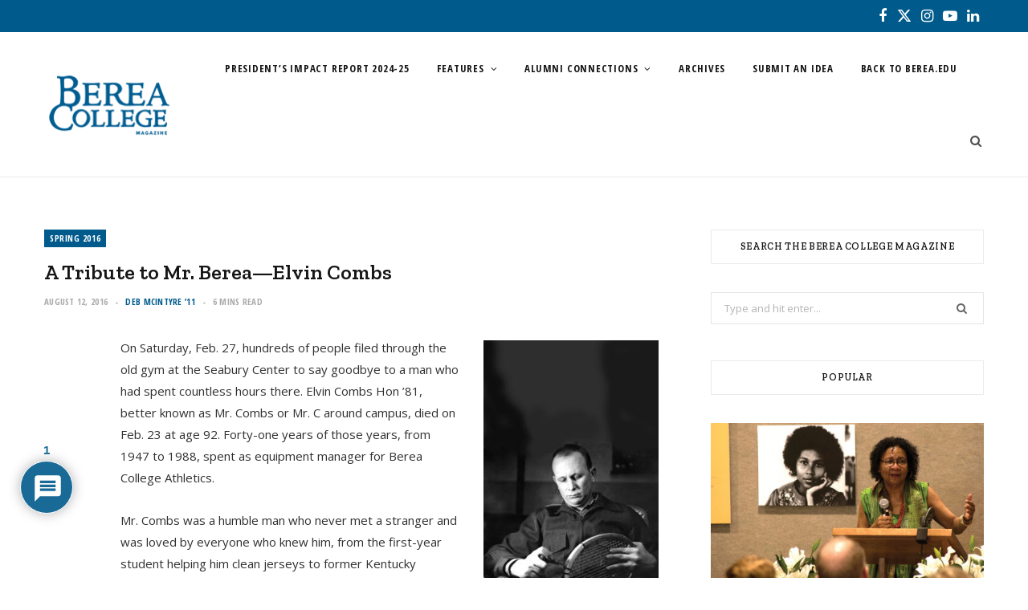

--- FILE ---
content_type: text/html; charset=UTF-8
request_url: https://magazine.berea.edu/spring-2016/a-tribute-to-mr-berea-elvin-combs/
body_size: 25612
content:

<!DOCTYPE html>
<html lang="en-US">

<head>

	<meta charset="UTF-8" />
	<meta http-equiv="x-ua-compatible" content="ie=edge" />
	<meta name="viewport" content="width=device-width, initial-scale=1" />
	<link rel="pingback" href="https://magazine.berea.edu/xmlrpc.php" />
	<link rel="profile" href="http://gmpg.org/xfn/11" />
	
	<title>A Tribute to Mr. Berea—Elvin Combs &#8211; Berea College Magazine</title><link rel="preload" as="font" href="https://magazine.berea.edu/wp-content/themes/cheerup/css/icons/fonts/ts-icons.woff2?v1.1" type="font/woff2" crossorigin="anonymous" />
<meta name='robots' content='max-image-preview:large' />
<link rel='dns-prefetch' href='//www.googletagmanager.com' />
<link rel='dns-prefetch' href='//fonts.googleapis.com' />
<link rel="alternate" type="application/rss+xml" title="Berea College Magazine &raquo; Feed" href="https://magazine.berea.edu/feed/" />
<link rel="alternate" type="application/rss+xml" title="Berea College Magazine &raquo; Comments Feed" href="https://magazine.berea.edu/comments/feed/" />
<link rel="alternate" type="application/rss+xml" title="Berea College Magazine &raquo; A Tribute to Mr. Berea—Elvin Combs Comments Feed" href="https://magazine.berea.edu/spring-2016/a-tribute-to-mr-berea-elvin-combs/feed/" />
<link rel="alternate" title="oEmbed (JSON)" type="application/json+oembed" href="https://magazine.berea.edu/wp-json/oembed/1.0/embed?url=https%3A%2F%2Fmagazine.berea.edu%2Fspring-2016%2Fa-tribute-to-mr-berea-elvin-combs%2F" />
<link rel="alternate" title="oEmbed (XML)" type="text/xml+oembed" href="https://magazine.berea.edu/wp-json/oembed/1.0/embed?url=https%3A%2F%2Fmagazine.berea.edu%2Fspring-2016%2Fa-tribute-to-mr-berea-elvin-combs%2F&#038;format=xml" />
<style id='wp-img-auto-sizes-contain-inline-css' type='text/css'>
img:is([sizes=auto i],[sizes^="auto," i]){contain-intrinsic-size:3000px 1500px}
/*# sourceURL=wp-img-auto-sizes-contain-inline-css */
</style>
<link rel='stylesheet' id='genesis-blocks-style-css-css' href='https://magazine.berea.edu/wp-content/plugins/genesis-blocks/dist/style-blocks.build.css?ver=1765482544' type='text/css' media='all' />
<link rel='stylesheet' id='wpmf-bakery-style-css' href='https://magazine.berea.edu/wp-content/plugins/wp-media-folder/assets/css/vc_style.css?ver=6.1.8' type='text/css' media='all' />
<link rel='stylesheet' id='wpmf-bakery-display-gallery-style-css' href='https://magazine.berea.edu/wp-content/plugins/wp-media-folder/assets/css/display-gallery/style-display-gallery.css?ver=6.1.8' type='text/css' media='all' />
<style id='wp-emoji-styles-inline-css' type='text/css'>

	img.wp-smiley, img.emoji {
		display: inline !important;
		border: none !important;
		box-shadow: none !important;
		height: 1em !important;
		width: 1em !important;
		margin: 0 0.07em !important;
		vertical-align: -0.1em !important;
		background: none !important;
		padding: 0 !important;
	}
/*# sourceURL=wp-emoji-styles-inline-css */
</style>
<style id='wp-block-library-inline-css' type='text/css'>
:root{--wp-block-synced-color:#7a00df;--wp-block-synced-color--rgb:122,0,223;--wp-bound-block-color:var(--wp-block-synced-color);--wp-editor-canvas-background:#ddd;--wp-admin-theme-color:#007cba;--wp-admin-theme-color--rgb:0,124,186;--wp-admin-theme-color-darker-10:#006ba1;--wp-admin-theme-color-darker-10--rgb:0,107,160.5;--wp-admin-theme-color-darker-20:#005a87;--wp-admin-theme-color-darker-20--rgb:0,90,135;--wp-admin-border-width-focus:2px}@media (min-resolution:192dpi){:root{--wp-admin-border-width-focus:1.5px}}.wp-element-button{cursor:pointer}:root .has-very-light-gray-background-color{background-color:#eee}:root .has-very-dark-gray-background-color{background-color:#313131}:root .has-very-light-gray-color{color:#eee}:root .has-very-dark-gray-color{color:#313131}:root .has-vivid-green-cyan-to-vivid-cyan-blue-gradient-background{background:linear-gradient(135deg,#00d084,#0693e3)}:root .has-purple-crush-gradient-background{background:linear-gradient(135deg,#34e2e4,#4721fb 50%,#ab1dfe)}:root .has-hazy-dawn-gradient-background{background:linear-gradient(135deg,#faaca8,#dad0ec)}:root .has-subdued-olive-gradient-background{background:linear-gradient(135deg,#fafae1,#67a671)}:root .has-atomic-cream-gradient-background{background:linear-gradient(135deg,#fdd79a,#004a59)}:root .has-nightshade-gradient-background{background:linear-gradient(135deg,#330968,#31cdcf)}:root .has-midnight-gradient-background{background:linear-gradient(135deg,#020381,#2874fc)}:root{--wp--preset--font-size--normal:16px;--wp--preset--font-size--huge:42px}.has-regular-font-size{font-size:1em}.has-larger-font-size{font-size:2.625em}.has-normal-font-size{font-size:var(--wp--preset--font-size--normal)}.has-huge-font-size{font-size:var(--wp--preset--font-size--huge)}.has-text-align-center{text-align:center}.has-text-align-left{text-align:left}.has-text-align-right{text-align:right}.has-fit-text{white-space:nowrap!important}#end-resizable-editor-section{display:none}.aligncenter{clear:both}.items-justified-left{justify-content:flex-start}.items-justified-center{justify-content:center}.items-justified-right{justify-content:flex-end}.items-justified-space-between{justify-content:space-between}.screen-reader-text{border:0;clip-path:inset(50%);height:1px;margin:-1px;overflow:hidden;padding:0;position:absolute;width:1px;word-wrap:normal!important}.screen-reader-text:focus{background-color:#ddd;clip-path:none;color:#444;display:block;font-size:1em;height:auto;left:5px;line-height:normal;padding:15px 23px 14px;text-decoration:none;top:5px;width:auto;z-index:100000}html :where(.has-border-color){border-style:solid}html :where([style*=border-top-color]){border-top-style:solid}html :where([style*=border-right-color]){border-right-style:solid}html :where([style*=border-bottom-color]){border-bottom-style:solid}html :where([style*=border-left-color]){border-left-style:solid}html :where([style*=border-width]){border-style:solid}html :where([style*=border-top-width]){border-top-style:solid}html :where([style*=border-right-width]){border-right-style:solid}html :where([style*=border-bottom-width]){border-bottom-style:solid}html :where([style*=border-left-width]){border-left-style:solid}html :where(img[class*=wp-image-]){height:auto;max-width:100%}:where(figure){margin:0 0 1em}html :where(.is-position-sticky){--wp-admin--admin-bar--position-offset:var(--wp-admin--admin-bar--height,0px)}@media screen and (max-width:600px){html :where(.is-position-sticky){--wp-admin--admin-bar--position-offset:0px}}

/*# sourceURL=wp-block-library-inline-css */
</style><style id='global-styles-inline-css' type='text/css'>
:root{--wp--preset--aspect-ratio--square: 1;--wp--preset--aspect-ratio--4-3: 4/3;--wp--preset--aspect-ratio--3-4: 3/4;--wp--preset--aspect-ratio--3-2: 3/2;--wp--preset--aspect-ratio--2-3: 2/3;--wp--preset--aspect-ratio--16-9: 16/9;--wp--preset--aspect-ratio--9-16: 9/16;--wp--preset--color--black: #000000;--wp--preset--color--cyan-bluish-gray: #abb8c3;--wp--preset--color--white: #ffffff;--wp--preset--color--pale-pink: #f78da7;--wp--preset--color--vivid-red: #cf2e2e;--wp--preset--color--luminous-vivid-orange: #ff6900;--wp--preset--color--luminous-vivid-amber: #fcb900;--wp--preset--color--light-green-cyan: #7bdcb5;--wp--preset--color--vivid-green-cyan: #00d084;--wp--preset--color--pale-cyan-blue: #8ed1fc;--wp--preset--color--vivid-cyan-blue: #0693e3;--wp--preset--color--vivid-purple: #9b51e0;--wp--preset--gradient--vivid-cyan-blue-to-vivid-purple: linear-gradient(135deg,rgb(6,147,227) 0%,rgb(155,81,224) 100%);--wp--preset--gradient--light-green-cyan-to-vivid-green-cyan: linear-gradient(135deg,rgb(122,220,180) 0%,rgb(0,208,130) 100%);--wp--preset--gradient--luminous-vivid-amber-to-luminous-vivid-orange: linear-gradient(135deg,rgb(252,185,0) 0%,rgb(255,105,0) 100%);--wp--preset--gradient--luminous-vivid-orange-to-vivid-red: linear-gradient(135deg,rgb(255,105,0) 0%,rgb(207,46,46) 100%);--wp--preset--gradient--very-light-gray-to-cyan-bluish-gray: linear-gradient(135deg,rgb(238,238,238) 0%,rgb(169,184,195) 100%);--wp--preset--gradient--cool-to-warm-spectrum: linear-gradient(135deg,rgb(74,234,220) 0%,rgb(151,120,209) 20%,rgb(207,42,186) 40%,rgb(238,44,130) 60%,rgb(251,105,98) 80%,rgb(254,248,76) 100%);--wp--preset--gradient--blush-light-purple: linear-gradient(135deg,rgb(255,206,236) 0%,rgb(152,150,240) 100%);--wp--preset--gradient--blush-bordeaux: linear-gradient(135deg,rgb(254,205,165) 0%,rgb(254,45,45) 50%,rgb(107,0,62) 100%);--wp--preset--gradient--luminous-dusk: linear-gradient(135deg,rgb(255,203,112) 0%,rgb(199,81,192) 50%,rgb(65,88,208) 100%);--wp--preset--gradient--pale-ocean: linear-gradient(135deg,rgb(255,245,203) 0%,rgb(182,227,212) 50%,rgb(51,167,181) 100%);--wp--preset--gradient--electric-grass: linear-gradient(135deg,rgb(202,248,128) 0%,rgb(113,206,126) 100%);--wp--preset--gradient--midnight: linear-gradient(135deg,rgb(2,3,129) 0%,rgb(40,116,252) 100%);--wp--preset--font-size--small: 13px;--wp--preset--font-size--medium: 20px;--wp--preset--font-size--large: 36px;--wp--preset--font-size--x-large: 42px;--wp--preset--spacing--20: 0.44rem;--wp--preset--spacing--30: 0.67rem;--wp--preset--spacing--40: 1rem;--wp--preset--spacing--50: 1.5rem;--wp--preset--spacing--60: 2.25rem;--wp--preset--spacing--70: 3.38rem;--wp--preset--spacing--80: 5.06rem;--wp--preset--shadow--natural: 6px 6px 9px rgba(0, 0, 0, 0.2);--wp--preset--shadow--deep: 12px 12px 50px rgba(0, 0, 0, 0.4);--wp--preset--shadow--sharp: 6px 6px 0px rgba(0, 0, 0, 0.2);--wp--preset--shadow--outlined: 6px 6px 0px -3px rgb(255, 255, 255), 6px 6px rgb(0, 0, 0);--wp--preset--shadow--crisp: 6px 6px 0px rgb(0, 0, 0);}:where(.is-layout-flex){gap: 0.5em;}:where(.is-layout-grid){gap: 0.5em;}body .is-layout-flex{display: flex;}.is-layout-flex{flex-wrap: wrap;align-items: center;}.is-layout-flex > :is(*, div){margin: 0;}body .is-layout-grid{display: grid;}.is-layout-grid > :is(*, div){margin: 0;}:where(.wp-block-columns.is-layout-flex){gap: 2em;}:where(.wp-block-columns.is-layout-grid){gap: 2em;}:where(.wp-block-post-template.is-layout-flex){gap: 1.25em;}:where(.wp-block-post-template.is-layout-grid){gap: 1.25em;}.has-black-color{color: var(--wp--preset--color--black) !important;}.has-cyan-bluish-gray-color{color: var(--wp--preset--color--cyan-bluish-gray) !important;}.has-white-color{color: var(--wp--preset--color--white) !important;}.has-pale-pink-color{color: var(--wp--preset--color--pale-pink) !important;}.has-vivid-red-color{color: var(--wp--preset--color--vivid-red) !important;}.has-luminous-vivid-orange-color{color: var(--wp--preset--color--luminous-vivid-orange) !important;}.has-luminous-vivid-amber-color{color: var(--wp--preset--color--luminous-vivid-amber) !important;}.has-light-green-cyan-color{color: var(--wp--preset--color--light-green-cyan) !important;}.has-vivid-green-cyan-color{color: var(--wp--preset--color--vivid-green-cyan) !important;}.has-pale-cyan-blue-color{color: var(--wp--preset--color--pale-cyan-blue) !important;}.has-vivid-cyan-blue-color{color: var(--wp--preset--color--vivid-cyan-blue) !important;}.has-vivid-purple-color{color: var(--wp--preset--color--vivid-purple) !important;}.has-black-background-color{background-color: var(--wp--preset--color--black) !important;}.has-cyan-bluish-gray-background-color{background-color: var(--wp--preset--color--cyan-bluish-gray) !important;}.has-white-background-color{background-color: var(--wp--preset--color--white) !important;}.has-pale-pink-background-color{background-color: var(--wp--preset--color--pale-pink) !important;}.has-vivid-red-background-color{background-color: var(--wp--preset--color--vivid-red) !important;}.has-luminous-vivid-orange-background-color{background-color: var(--wp--preset--color--luminous-vivid-orange) !important;}.has-luminous-vivid-amber-background-color{background-color: var(--wp--preset--color--luminous-vivid-amber) !important;}.has-light-green-cyan-background-color{background-color: var(--wp--preset--color--light-green-cyan) !important;}.has-vivid-green-cyan-background-color{background-color: var(--wp--preset--color--vivid-green-cyan) !important;}.has-pale-cyan-blue-background-color{background-color: var(--wp--preset--color--pale-cyan-blue) !important;}.has-vivid-cyan-blue-background-color{background-color: var(--wp--preset--color--vivid-cyan-blue) !important;}.has-vivid-purple-background-color{background-color: var(--wp--preset--color--vivid-purple) !important;}.has-black-border-color{border-color: var(--wp--preset--color--black) !important;}.has-cyan-bluish-gray-border-color{border-color: var(--wp--preset--color--cyan-bluish-gray) !important;}.has-white-border-color{border-color: var(--wp--preset--color--white) !important;}.has-pale-pink-border-color{border-color: var(--wp--preset--color--pale-pink) !important;}.has-vivid-red-border-color{border-color: var(--wp--preset--color--vivid-red) !important;}.has-luminous-vivid-orange-border-color{border-color: var(--wp--preset--color--luminous-vivid-orange) !important;}.has-luminous-vivid-amber-border-color{border-color: var(--wp--preset--color--luminous-vivid-amber) !important;}.has-light-green-cyan-border-color{border-color: var(--wp--preset--color--light-green-cyan) !important;}.has-vivid-green-cyan-border-color{border-color: var(--wp--preset--color--vivid-green-cyan) !important;}.has-pale-cyan-blue-border-color{border-color: var(--wp--preset--color--pale-cyan-blue) !important;}.has-vivid-cyan-blue-border-color{border-color: var(--wp--preset--color--vivid-cyan-blue) !important;}.has-vivid-purple-border-color{border-color: var(--wp--preset--color--vivid-purple) !important;}.has-vivid-cyan-blue-to-vivid-purple-gradient-background{background: var(--wp--preset--gradient--vivid-cyan-blue-to-vivid-purple) !important;}.has-light-green-cyan-to-vivid-green-cyan-gradient-background{background: var(--wp--preset--gradient--light-green-cyan-to-vivid-green-cyan) !important;}.has-luminous-vivid-amber-to-luminous-vivid-orange-gradient-background{background: var(--wp--preset--gradient--luminous-vivid-amber-to-luminous-vivid-orange) !important;}.has-luminous-vivid-orange-to-vivid-red-gradient-background{background: var(--wp--preset--gradient--luminous-vivid-orange-to-vivid-red) !important;}.has-very-light-gray-to-cyan-bluish-gray-gradient-background{background: var(--wp--preset--gradient--very-light-gray-to-cyan-bluish-gray) !important;}.has-cool-to-warm-spectrum-gradient-background{background: var(--wp--preset--gradient--cool-to-warm-spectrum) !important;}.has-blush-light-purple-gradient-background{background: var(--wp--preset--gradient--blush-light-purple) !important;}.has-blush-bordeaux-gradient-background{background: var(--wp--preset--gradient--blush-bordeaux) !important;}.has-luminous-dusk-gradient-background{background: var(--wp--preset--gradient--luminous-dusk) !important;}.has-pale-ocean-gradient-background{background: var(--wp--preset--gradient--pale-ocean) !important;}.has-electric-grass-gradient-background{background: var(--wp--preset--gradient--electric-grass) !important;}.has-midnight-gradient-background{background: var(--wp--preset--gradient--midnight) !important;}.has-small-font-size{font-size: var(--wp--preset--font-size--small) !important;}.has-medium-font-size{font-size: var(--wp--preset--font-size--medium) !important;}.has-large-font-size{font-size: var(--wp--preset--font-size--large) !important;}.has-x-large-font-size{font-size: var(--wp--preset--font-size--x-large) !important;}
/*# sourceURL=global-styles-inline-css */
</style>

<style id='classic-theme-styles-inline-css' type='text/css'>
/*! This file is auto-generated */
.wp-block-button__link{color:#fff;background-color:#32373c;border-radius:9999px;box-shadow:none;text-decoration:none;padding:calc(.667em + 2px) calc(1.333em + 2px);font-size:1.125em}.wp-block-file__button{background:#32373c;color:#fff;text-decoration:none}
/*# sourceURL=/wp-includes/css/classic-themes.min.css */
</style>
<link rel='stylesheet' id='parent-theme-css' href='https://magazine.berea.edu/wp-content/themes/cheerup/style.css?ver=6.9' type='text/css' media='all' />
<link rel='stylesheet' id='child-theme-css' href='https://magazine.berea.edu/wp-content/themes/cheerup_child/style.css?ver=6.9' type='text/css' media='all' />
<link rel='stylesheet' id='cheerup-fonts-css' href='https://fonts.googleapis.com/css?family=IBM+Plex+Sans%3A400%2C500%2C600%2C700%7CMerriweather%3A300%2C300i%7CLora%3A400%2C400i' type='text/css' media='all' />
<link rel='stylesheet' id='cheerup-core-css' href='https://magazine.berea.edu/wp-content/themes/cheerup_child/style.css?ver=8.1.0' type='text/css' media='all' />
<style id='cheerup-core-inline-css' type='text/css'>
:root { --main-color: #005a8b;
--main-color-rgb: 0,90,139;
--text-font: "Open Sans", system-ui, -apple-system, "Segoe UI", Arial, sans-serif;
--body-font: "Open Sans", system-ui, -apple-system, "Segoe UI", Arial, sans-serif;
--ui-font: "Open Sans Condensed", system-ui, -apple-system, "Segoe UI", Arial, sans-serif;
--title-font: "Open Sans Condensed", system-ui, -apple-system, "Segoe UI", Arial, sans-serif;
--h-font: "Open Sans Condensed", system-ui, -apple-system, "Segoe UI", Arial, sans-serif;
--alt-font: "Open Sans Condensed", system-ui, -apple-system, "Segoe UI", Arial, sans-serif;
--alt-font2: "Open Sans Condensed", system-ui, -apple-system, "Segoe UI", Arial, sans-serif;
--title-font: "Zilla Slab", system-ui, -apple-system, "Segoe UI", Arial, sans-serif;
--h-font: "Zilla Slab", system-ui, -apple-system, "Segoe UI", Arial, sans-serif; }
.top-bar.dark { --topbar-dark-bg: #005a8b; --topbar-bc: #005a8b; }
.main-head .social-icons a { font-size: 18px; }
.navigation { font-family: "Open Sans Condensed", system-ui, -apple-system, "Segoe UI", Arial, sans-serif; }
.cat-label a, .post-meta .cat-labels .category { font-family: "Open Sans Condensed", system-ui, -apple-system, "Segoe UI", Arial, sans-serif; }
.feat-grid { --feat-grid-title-l: 28px; --feat-grid-title-m: 24px; }


/*# sourceURL=cheerup-core-inline-css */
</style>
<link rel='stylesheet' id='cheerup-icons-css' href='https://magazine.berea.edu/wp-content/themes/cheerup/css/icons/icons.css?ver=8.1.0' type='text/css' media='all' />
<link rel='stylesheet' id='cheerup-lightbox-css' href='https://magazine.berea.edu/wp-content/themes/cheerup/css/lightbox.css?ver=8.1.0' type='text/css' media='all' />
<link rel='stylesheet' id='wpdiscuz-frontend-css-css' href='https://magazine.berea.edu/wp-content/plugins/wpdiscuz/themes/default/style.css?ver=7.6.40' type='text/css' media='all' />
<style id='wpdiscuz-frontend-css-inline-css' type='text/css'>
 #wpdcom .wpd-blog-administrator .wpd-comment-label{color:#ffffff;background-color:#005A8B;border:none}#wpdcom .wpd-blog-administrator .wpd-comment-author, #wpdcom .wpd-blog-administrator .wpd-comment-author a{color:#005A8B}#wpdcom.wpd-layout-1 .wpd-comment .wpd-blog-administrator .wpd-avatar img{border-color:#005A8B}#wpdcom.wpd-layout-2 .wpd-comment.wpd-reply .wpd-comment-wrap.wpd-blog-administrator{border-left:3px solid #005A8B}#wpdcom.wpd-layout-2 .wpd-comment .wpd-blog-administrator .wpd-avatar img{border-bottom-color:#005A8B}#wpdcom.wpd-layout-3 .wpd-blog-administrator .wpd-comment-subheader{border-top:1px dashed #005A8B}#wpdcom.wpd-layout-3 .wpd-reply .wpd-blog-administrator .wpd-comment-right{border-left:1px solid #005A8B}#wpdcom .wpd-blog-editor .wpd-comment-label{color:#ffffff;background-color:#005A8B;border:none}#wpdcom .wpd-blog-editor .wpd-comment-author, #wpdcom .wpd-blog-editor .wpd-comment-author a{color:#005A8B}#wpdcom.wpd-layout-1 .wpd-comment .wpd-blog-editor .wpd-avatar img{border-color:#005A8B}#wpdcom.wpd-layout-2 .wpd-comment.wpd-reply .wpd-comment-wrap.wpd-blog-editor{border-left:3px solid #005A8B}#wpdcom.wpd-layout-2 .wpd-comment .wpd-blog-editor .wpd-avatar img{border-bottom-color:#005A8B}#wpdcom.wpd-layout-3 .wpd-blog-editor .wpd-comment-subheader{border-top:1px dashed #005A8B}#wpdcom.wpd-layout-3 .wpd-reply .wpd-blog-editor .wpd-comment-right{border-left:1px solid #005A8B}#wpdcom .wpd-blog-author .wpd-comment-label{color:#ffffff;background-color:#005A8B;border:none}#wpdcom .wpd-blog-author .wpd-comment-author, #wpdcom .wpd-blog-author .wpd-comment-author a{color:#005A8B}#wpdcom.wpd-layout-1 .wpd-comment .wpd-blog-author .wpd-avatar img{border-color:#005A8B}#wpdcom.wpd-layout-2 .wpd-comment .wpd-blog-author .wpd-avatar img{border-bottom-color:#005A8B}#wpdcom.wpd-layout-3 .wpd-blog-author .wpd-comment-subheader{border-top:1px dashed #005A8B}#wpdcom.wpd-layout-3 .wpd-reply .wpd-blog-author .wpd-comment-right{border-left:1px solid #005A8B}#wpdcom .wpd-blog-contributor .wpd-comment-label{color:#ffffff;background-color:#005A8B;border:none}#wpdcom .wpd-blog-contributor .wpd-comment-author, #wpdcom .wpd-blog-contributor .wpd-comment-author a{color:#005A8B}#wpdcom.wpd-layout-1 .wpd-comment .wpd-blog-contributor .wpd-avatar img{border-color:#005A8B}#wpdcom.wpd-layout-2 .wpd-comment .wpd-blog-contributor .wpd-avatar img{border-bottom-color:#005A8B}#wpdcom.wpd-layout-3 .wpd-blog-contributor .wpd-comment-subheader{border-top:1px dashed #005A8B}#wpdcom.wpd-layout-3 .wpd-reply .wpd-blog-contributor .wpd-comment-right{border-left:1px solid #005A8B}#wpdcom .wpd-blog-subscriber .wpd-comment-label{color:#ffffff;background-color:#005A8B;border:none}#wpdcom .wpd-blog-subscriber .wpd-comment-author, #wpdcom .wpd-blog-subscriber .wpd-comment-author a{color:#005A8B}#wpdcom.wpd-layout-2 .wpd-comment .wpd-blog-subscriber .wpd-avatar img{border-bottom-color:#005A8B}#wpdcom.wpd-layout-3 .wpd-blog-subscriber .wpd-comment-subheader{border-top:1px dashed #005A8B}#wpdcom .wpd-blog-post_author .wpd-comment-label{color:#ffffff;background-color:#005A8B;border:none}#wpdcom .wpd-blog-post_author .wpd-comment-author, #wpdcom .wpd-blog-post_author .wpd-comment-author a{color:#005A8B}#wpdcom .wpd-blog-post_author .wpd-avatar img{border-color:#005A8B}#wpdcom.wpd-layout-1 .wpd-comment .wpd-blog-post_author .wpd-avatar img{border-color:#005A8B}#wpdcom.wpd-layout-2 .wpd-comment.wpd-reply .wpd-comment-wrap.wpd-blog-post_author{border-left:3px solid #005A8B}#wpdcom.wpd-layout-2 .wpd-comment .wpd-blog-post_author .wpd-avatar img{border-bottom-color:#005A8B}#wpdcom.wpd-layout-3 .wpd-blog-post_author .wpd-comment-subheader{border-top:1px dashed #005A8B}#wpdcom.wpd-layout-3 .wpd-reply .wpd-blog-post_author .wpd-comment-right{border-left:1px solid #005A8B}#wpdcom .wpd-blog-guest .wpd-comment-label{color:#ffffff;background-color:#005A8B;border:none}#wpdcom .wpd-blog-guest .wpd-comment-author, #wpdcom .wpd-blog-guest .wpd-comment-author a{color:#005A8B}#wpdcom.wpd-layout-3 .wpd-blog-guest .wpd-comment-subheader{border-top:1px dashed #005A8B}#comments, #respond, .comments-area, #wpdcom{}#wpdcom .ql-editor > *{color:#777777}#wpdcom .ql-editor::before{}#wpdcom .ql-toolbar{border:1px solid #DDDDDD;border-top:none}#wpdcom .ql-container{border:1px solid #DDDDDD;border-bottom:none}#wpdcom .wpd-form-row .wpdiscuz-item input[type="text"], #wpdcom .wpd-form-row .wpdiscuz-item input[type="email"], #wpdcom .wpd-form-row .wpdiscuz-item input[type="url"], #wpdcom .wpd-form-row .wpdiscuz-item input[type="color"], #wpdcom .wpd-form-row .wpdiscuz-item input[type="date"], #wpdcom .wpd-form-row .wpdiscuz-item input[type="datetime"], #wpdcom .wpd-form-row .wpdiscuz-item input[type="datetime-local"], #wpdcom .wpd-form-row .wpdiscuz-item input[type="month"], #wpdcom .wpd-form-row .wpdiscuz-item input[type="number"], #wpdcom .wpd-form-row .wpdiscuz-item input[type="time"], #wpdcom textarea, #wpdcom select{border:1px solid #DDDDDD;color:#777777}#wpdcom .wpd-form-row .wpdiscuz-item textarea{border:1px solid #DDDDDD}#wpdcom input::placeholder, #wpdcom textarea::placeholder, #wpdcom input::-moz-placeholder, #wpdcom textarea::-webkit-input-placeholder{}#wpdcom .wpd-comment-text{color:#777777}#wpdcom .wpd-thread-head .wpd-thread-info{border-bottom:2px solid #005A8B}#wpdcom .wpd-thread-head .wpd-thread-info.wpd-reviews-tab svg{fill:#005A8B}#wpdcom .wpd-thread-head .wpdiscuz-user-settings{border-bottom:2px solid #005A8B}#wpdcom .wpd-thread-head .wpdiscuz-user-settings:hover{color:#005A8B}#wpdcom .wpd-comment .wpd-follow-link:hover{color:#005A8B}#wpdcom .wpd-comment-status .wpd-sticky{color:#005A8B}#wpdcom .wpd-thread-filter .wpdf-active{color:#005A8B;border-bottom-color:#005A8B}#wpdcom .wpd-comment-info-bar{border:1px dashed #337ba3;background:#e6eff4}#wpdcom .wpd-comment-info-bar .wpd-current-view i{color:#005A8B}#wpdcom .wpd-filter-view-all:hover{background:#005A8B}#wpdcom .wpdiscuz-item .wpdiscuz-rating > label{color:#DDDDDD}#wpdcom .wpdiscuz-item .wpdiscuz-rating:not(:checked) > label:hover, .wpdiscuz-rating:not(:checked) > label:hover ~ label{}#wpdcom .wpdiscuz-item .wpdiscuz-rating > input ~ label:hover, #wpdcom .wpdiscuz-item .wpdiscuz-rating > input:not(:checked) ~ label:hover ~ label, #wpdcom .wpdiscuz-item .wpdiscuz-rating > input:not(:checked) ~ label:hover ~ label{color:#FFED85}#wpdcom .wpdiscuz-item .wpdiscuz-rating > input:checked ~ label:hover, #wpdcom .wpdiscuz-item .wpdiscuz-rating > input:checked ~ label:hover, #wpdcom .wpdiscuz-item .wpdiscuz-rating > label:hover ~ input:checked ~ label, #wpdcom .wpdiscuz-item .wpdiscuz-rating > input:checked + label:hover ~ label, #wpdcom .wpdiscuz-item .wpdiscuz-rating > input:checked ~ label:hover ~ label, .wpd-custom-field .wcf-active-star, #wpdcom .wpdiscuz-item .wpdiscuz-rating > input:checked ~ label{color:#FFD700}#wpd-post-rating .wpd-rating-wrap .wpd-rating-stars svg .wpd-star{fill:#DDDDDD}#wpd-post-rating .wpd-rating-wrap .wpd-rating-stars svg .wpd-active{fill:#FFD700}#wpd-post-rating .wpd-rating-wrap .wpd-rate-starts svg .wpd-star{fill:#DDDDDD}#wpd-post-rating .wpd-rating-wrap .wpd-rate-starts:hover svg .wpd-star{fill:#FFED85}#wpd-post-rating.wpd-not-rated .wpd-rating-wrap .wpd-rate-starts svg:hover ~ svg .wpd-star{fill:#DDDDDD}.wpdiscuz-post-rating-wrap .wpd-rating .wpd-rating-wrap .wpd-rating-stars svg .wpd-star{fill:#DDDDDD}.wpdiscuz-post-rating-wrap .wpd-rating .wpd-rating-wrap .wpd-rating-stars svg .wpd-active{fill:#FFD700}#wpdcom .wpd-comment .wpd-follow-active{color:#ff7a00}#wpdcom .page-numbers{color:#555;border:#555 1px solid}#wpdcom span.current{background:#555}#wpdcom.wpd-layout-1 .wpd-new-loaded-comment > .wpd-comment-wrap > .wpd-comment-right{background:#FFFAD6}#wpdcom.wpd-layout-2 .wpd-new-loaded-comment.wpd-comment > .wpd-comment-wrap > .wpd-comment-right{background:#FFFAD6}#wpdcom.wpd-layout-2 .wpd-new-loaded-comment.wpd-comment.wpd-reply > .wpd-comment-wrap > .wpd-comment-right{background:transparent}#wpdcom.wpd-layout-2 .wpd-new-loaded-comment.wpd-comment.wpd-reply > .wpd-comment-wrap{background:#FFFAD6}#wpdcom.wpd-layout-3 .wpd-new-loaded-comment.wpd-comment > .wpd-comment-wrap > .wpd-comment-right{background:#FFFAD6}#wpdcom .wpd-follow:hover i, #wpdcom .wpd-unfollow:hover i, #wpdcom .wpd-comment .wpd-follow-active:hover i{color:#005A8B}#wpdcom .wpdiscuz-readmore{cursor:pointer;color:#005A8B}.wpd-custom-field .wcf-pasiv-star, #wpcomm .wpdiscuz-item .wpdiscuz-rating > label{color:#DDDDDD}.wpd-wrapper .wpd-list-item.wpd-active{border-top:3px solid #005A8B}#wpdcom.wpd-layout-2 .wpd-comment.wpd-reply.wpd-unapproved-comment .wpd-comment-wrap{border-left:3px solid #FFFAD6}#wpdcom.wpd-layout-3 .wpd-comment.wpd-reply.wpd-unapproved-comment .wpd-comment-right{border-left:1px solid #FFFAD6}#wpdcom .wpd-prim-button{background-color:#005A8B;color:#FFFFFF}#wpdcom .wpd_label__check i.wpdicon-on{color:#005A8B;border:1px solid #80adc5}#wpd-bubble-wrapper #wpd-bubble-all-comments-count{color:#005A8B}#wpd-bubble-wrapper > div{background-color:#005A8B}#wpd-bubble-wrapper > #wpd-bubble #wpd-bubble-add-message{background-color:#005A8B}#wpd-bubble-wrapper > #wpd-bubble #wpd-bubble-add-message::before{border-left-color:#005A8B;border-right-color:#005A8B}#wpd-bubble-wrapper.wpd-right-corner > #wpd-bubble #wpd-bubble-add-message::before{border-left-color:#005A8B;border-right-color:#005A8B}.wpd-inline-icon-wrapper path.wpd-inline-icon-first{fill:#005A8B}.wpd-inline-icon-count{background-color:#005A8B}.wpd-inline-icon-count::before{border-right-color:#005A8B}.wpd-inline-form-wrapper::before{border-bottom-color:#005A8B}.wpd-inline-form-question{background-color:#005A8B}.wpd-inline-form{background-color:#005A8B}.wpd-last-inline-comments-wrapper{border-color:#005A8B}.wpd-last-inline-comments-wrapper::before{border-bottom-color:#005A8B}.wpd-last-inline-comments-wrapper .wpd-view-all-inline-comments{background:#005A8B}.wpd-last-inline-comments-wrapper .wpd-view-all-inline-comments:hover,.wpd-last-inline-comments-wrapper .wpd-view-all-inline-comments:active,.wpd-last-inline-comments-wrapper .wpd-view-all-inline-comments:focus{background-color:#005A8B}#wpdcom .ql-snow .ql-tooltip[data-mode="link"]::before{content:"Enter link:"}#wpdcom .ql-snow .ql-tooltip.ql-editing a.ql-action::after{content:"Save"}.comments-area{width:auto;margin:0 auto}
/*# sourceURL=wpdiscuz-frontend-css-inline-css */
</style>
<link rel='stylesheet' id='wpdiscuz-fa-css' href='https://magazine.berea.edu/wp-content/plugins/wpdiscuz/assets/third-party/font-awesome-5.13.0/css/fa.min.css?ver=7.6.40' type='text/css' media='all' />
<link rel='stylesheet' id='wpdiscuz-combo-css-css' href='https://magazine.berea.edu/wp-content/plugins/wpdiscuz/assets/css/wpdiscuz-combo.min.css?ver=6.9' type='text/css' media='all' />
<link rel='stylesheet' id='cheerup-gfonts-custom-css' href='https://fonts.googleapis.com/css?family=Open+Sans%3A400%2C500%2C600%2C700%7COpen+Sans+Condensed%3A400%2C500%2C600%2C700%7CZilla+Slab%3A400%2C500%2C600%2C700' type='text/css' media='all' />
<script type="text/javascript" id="cheerup-lazy-inline-js-after">
/* <![CDATA[ */
/**
 * @copyright ThemeSphere
 * @preserve
 */
var BunyadLazy={};BunyadLazy.load=function(){function a(e,n){var t={};e.dataset.bgset&&e.dataset.sizes?(t.sizes=e.dataset.sizes,t.srcset=e.dataset.bgset):t.src=e.dataset.bgsrc,function(t){var a=t.dataset.ratio;if(0<a){const e=t.parentElement;if(e.classList.contains("media-ratio")){const n=e.style;n.getPropertyValue("--a-ratio")||(n.paddingBottom=100/a+"%")}}}(e);var a,o=document.createElement("img");for(a in o.onload=function(){var t="url('"+(o.currentSrc||o.src)+"')",a=e.style;a.backgroundImage!==t&&requestAnimationFrame(()=>{a.backgroundImage=t,n&&n()}),o.onload=null,o.onerror=null,o=null},o.onerror=o.onload,t)o.setAttribute(a,t[a]);o&&o.complete&&0<o.naturalWidth&&o.onload&&o.onload()}function e(t){t.dataset.loaded||a(t,()=>{document.dispatchEvent(new Event("lazyloaded")),t.dataset.loaded=1})}function n(t){"complete"===document.readyState?t():window.addEventListener("load",t)}return{initEarly:function(){var t,a=()=>{document.querySelectorAll(".img.bg-cover:not(.lazyload)").forEach(e)};"complete"!==document.readyState?(t=setInterval(a,150),n(()=>{a(),clearInterval(t)})):a()},callOnLoad:n,initBgImages:function(t){t&&n(()=>{document.querySelectorAll(".img.bg-cover").forEach(e)})},bgLoad:a}}(),BunyadLazy.load.initEarly();
//# sourceURL=cheerup-lazy-inline-js-after
/* ]]> */
</script>
<script type="text/javascript" src="https://magazine.berea.edu/wp-includes/js/jquery/jquery.min.js?ver=3.7.1" id="jquery-core-js"></script>
<script type="text/javascript" src="https://magazine.berea.edu/wp-includes/js/jquery/jquery-migrate.min.js?ver=3.4.1" id="jquery-migrate-js"></script>

<!-- Google tag (gtag.js) snippet added by Site Kit -->
<!-- Google Analytics snippet added by Site Kit -->
<script type="text/javascript" src="https://www.googletagmanager.com/gtag/js?id=G-1JV5NGDE1Z" id="google_gtagjs-js" async></script>
<script type="text/javascript" id="google_gtagjs-js-after">
/* <![CDATA[ */
window.dataLayer = window.dataLayer || [];function gtag(){dataLayer.push(arguments);}
gtag("set","linker",{"domains":["magazine.berea.edu"]});
gtag("js", new Date());
gtag("set", "developer_id.dZTNiMT", true);
gtag("config", "G-1JV5NGDE1Z");
//# sourceURL=google_gtagjs-js-after
/* ]]> */
</script>
<script></script><link rel="https://api.w.org/" href="https://magazine.berea.edu/wp-json/" /><link rel="alternate" title="JSON" type="application/json" href="https://magazine.berea.edu/wp-json/wp/v2/posts/86837" /><link rel="EditURI" type="application/rsd+xml" title="RSD" href="https://magazine.berea.edu/xmlrpc.php?rsd" />
<link rel="canonical" href="https://magazine.berea.edu/spring-2016/a-tribute-to-mr-berea-elvin-combs/" />
<link rel='shortlink' href='https://magazine.berea.edu/?p=86837' />
<meta name="generator" content="Site Kit by Google 1.167.0" /><script>var Sphere_Plugin = {"ajaxurl":"https:\/\/magazine.berea.edu\/wp-admin\/admin-ajax.php"};</script><script type="text/javascript">var algolia = {"debug":false,"application_id":"42PGXXD20K","search_api_key":"d5c3deb96641bb02c619a1e2e1c2e8c1","powered_by_enabled":false,"query":"","autocomplete":{"sources":[],"input_selector":"input[name='s']:not('.no-autocomplete')"},"indices":[]};</script><link rel="icon" href="https://magazine.berea.edu/wp-content/uploads/2020/03/cropped-berea_favicon-32x32.jpg" sizes="32x32" />
<link rel="icon" href="https://magazine.berea.edu/wp-content/uploads/2020/03/cropped-berea_favicon-192x192.jpg" sizes="192x192" />
<link rel="apple-touch-icon" href="https://magazine.berea.edu/wp-content/uploads/2020/03/cropped-berea_favicon-180x180.jpg" />
<meta name="msapplication-TileImage" content="https://magazine.berea.edu/wp-content/uploads/2020/03/cropped-berea_favicon-270x270.jpg" />
<noscript><style> .wpb_animate_when_almost_visible { opacity: 1; }</style></noscript>
</head>

<body class="wp-singular post-template-default single single-post postid-86837 single-format-standard wp-theme-cheerup wp-child-theme-cheerup_child right-sidebar has-lb has-lb-s wpb-js-composer js-comp-ver-8.6.1 vc_responsive">


<div class="main-wrap">

	
		
		
<header id="main-head" class="main-head head-nav-below compact has-search-modal">

	
	<div class="top-bar dark top-bar-b cf">
	
		<div class="top-bar-content ts-contain" data-sticky-bar="smart">
			<div class="wrap cf">
			
			<span class="mobile-nav"><i class="tsi tsi-bars"></i></span>
			
						
						
			
							
			<div class="actions">
				<div class="search-action cf">
			
				
					<a href="#" title="Search" class="search-link search-submit" aria-label="Search"><i class="tsi tsi-search"></i></a>

											
				</div>
			</div>
			
						
			
			
	
		<ul class="social-icons cf">
		
					
			<li><a href="https://www.facebook.com/bereacollege%20" class="tsi tsi-facebook" target="_blank"><span class="visuallyhidden">Facebook</span></a></li>
									
					
			<li><a href="https://twitter.com/bereacollege" class="tsi tsi-twitter" target="_blank"><span class="visuallyhidden">X (Twitter)</span></a></li>
									
					
			<li><a href="https://www.instagram.com/bereacollege/" class="tsi tsi-instagram" target="_blank"><span class="visuallyhidden">Instagram</span></a></li>
									
					
			<li><a href="https://www.youtube.com/user/berea" class="tsi tsi-youtube-play" target="_blank"><span class="visuallyhidden">YouTube</span></a></li>
									
					
			<li><a href="https://www.linkedin.com/school/berea-college/" class="tsi tsi-linkedin" target="_blank"><span class="visuallyhidden">LinkedIn</span></a></li>
									
					
		</ul>
	
								
			</div>			
		</div>
		
	</div>

	<div class="inner inner-head ts-contain" data-sticky-bar="smart">	
		<div class="wrap cf">

					<div class="title">
			
			<a href="https://magazine.berea.edu/" title="Berea College Magazine" rel="home">
			
							
				
		<img class="mobile-logo" src="https://magazine.berea.edu/wp-content/uploads/2020/05/bc_mag_mobile.png" width="1280" height="1280"
			alt="Berea College Magazine" />

						
				<img src="https://magazine.berea.edu/wp-content/uploads/2024/02/BCM-LOGO_small-for-web.png" class="logo-image" alt="Berea College Magazine" srcset="https://magazine.berea.edu/wp-content/uploads/2024/02/BCM-LOGO_small-for-web.png ,https://magazine.berea.edu/wp-content/uploads/2024/02/BCM-LOGO_small-for-webx2.png 2x" width="161" height="90" />

						
			</a>
		
		</div>				
				
			<div class="navigation-wrap inline">
								
				<nav class="navigation navigation-main inline light" data-sticky-bar="smart">
					<div class="menu-main-menu-container"><ul id="menu-main-menu" class="menu"><li id="menu-item-96295" class="menu-item menu-item-type-taxonomy menu-item-object-category menu-cat-4297 menu-item-96295"><a href="https://magazine.berea.edu/category/presidents-impact-report-2024-25/">President&#8217;s Impact Report 2024-25</a></li>
<li id="menu-item-89" class="menu-item menu-item-type-custom menu-item-object-custom menu-item-has-children menu-item-89"><a href="#">Features</a>
<ul class="sub-menu">
	<li id="menu-item-95" class="menu-item menu-item-type-taxonomy menu-item-object-category menu-cat-9 menu-item-95"><a href="https://magazine.berea.edu/category/alumni-impact/">Alumni Impact</a></li>
	<li id="menu-item-98" class="menu-item menu-item-type-taxonomy menu-item-object-category menu-cat-8 menu-item-98"><a href="https://magazine.berea.edu/category/berea-in-the-community/">Berea in the Community</a></li>
	<li id="menu-item-96" class="menu-item menu-item-type-taxonomy menu-item-object-category menu-cat-7 menu-item-96"><a href="https://magazine.berea.edu/category/campus-initiatives/">Campus Initiatives</a></li>
	<li id="menu-item-86387" class="menu-item menu-item-type-taxonomy menu-item-object-category menu-cat-4 menu-item-86387"><a href="https://magazine.berea.edu/category/in-the-classroom/">In the Classroom</a></li>
	<li id="menu-item-86388" class="menu-item menu-item-type-taxonomy menu-item-object-category menu-cat-6 menu-item-86388"><a href="https://magazine.berea.edu/category/since-1855/">Since 1855</a></li>
	<li id="menu-item-86389" class="menu-item menu-item-type-taxonomy menu-item-object-category menu-cat-5 menu-item-86389"><a href="https://magazine.berea.edu/category/students-at-work/">Students at Work</a></li>
</ul>
</li>
<li id="menu-item-86383" class="menu-item menu-item-type-taxonomy menu-item-object-category menu-item-has-children menu-cat-2 menu-item-86383"><a href="https://magazine.berea.edu/category/alumni-connections/">Alumni Connections</a>
<ul class="sub-menu">
	<li id="menu-item-86384" class="menu-item menu-item-type-taxonomy menu-item-object-category menu-cat-12 menu-item-86384"><a href="https://magazine.berea.edu/category/alumni-connections/alumni-awards/">Alumni Awards</a></li>
	<li id="menu-item-92490" class="menu-item menu-item-type-taxonomy menu-item-object-category menu-cat-10 menu-item-92490"><a href="https://magazine.berea.edu/category/alumni-connections/class-notes/">Class Notes</a></li>
	<li id="menu-item-92491" class="menu-item menu-item-type-taxonomy menu-item-object-category menu-cat-11 menu-item-92491"><a href="https://magazine.berea.edu/category/alumni-connections/passages/">Passages</a></li>
</ul>
</li>
<li id="menu-item-92770" class="menu-item menu-item-type-post_type menu-item-object-page menu-item-92770"><a href="https://magazine.berea.edu/issue-archives/">Archives</a></li>
<li id="menu-item-89346" class="menu-item menu-item-type-post_type menu-item-object-page menu-item-89346"><a href="https://magazine.berea.edu/submit-a-story-idea/">Submit an Idea</a></li>
<li id="menu-item-93342" class="menu-item menu-item-type-custom menu-item-object-custom menu-item-93342"><a href="https://www.berea.edu/">Back to berea.edu</a></li>
		
		<li class="nav-icons">
			<div>
				
								
								
				<a href="#" title="Search" class="search-link"><i class="tsi tsi-search"></i></a>
				
				<div class="search-box-overlay">
					
	
	<form method="get" class="search-form" action="https://magazine.berea.edu/">
		<span class="screen-reader-text">Search for:</span>

		<button type="submit" class="search-submit"><i class="tsi tsi-search"></i></button>
		<input type="search" class="search-field" name="s" placeholder="Type and press enter" value="" required />
								
	</form>

				</div>
				
							</div>
		</li>
		
		</ul></div>				</nav>
				
							</div>
		</div>
	</div>

</header> <!-- .main-head -->

	
	
		
	
<div class="main wrap">

	<div class="ts-row cf">
		<div class="col-8 main-content cf">
		
			
				
<article id="post-86837" class="the-post single-default post-86837 post type-post status-publish format-standard category-spring-2016">
	
	<header class="post-header the-post-header cf">
			
		<div class="post-meta post-meta-c post-meta-left the-post-meta has-below"><div class="meta-above"><span class="cat-labels">
						
						<a href="https://magazine.berea.edu/category/spring-2016/" class="category" rel="category">Spring 2016</a>
					</span>
					</div><h1 class="is-title post-title-alt">A Tribute to Mr. Berea—Elvin Combs</h1><div class="below meta-below"><a href="https://magazine.berea.edu/spring-2016/a-tribute-to-mr-berea-elvin-combs/" class="meta-item date-link">
						<time class="post-date" datetime="2016-08-12T00:00:00+00:00">August 12, 2016</time>
					</a> <span class="meta-sep"></span> <span class="meta-item post-author"><a href="https://magazine.berea.edu/author/deb-mcintyre-11/" title="Posts by Deb McIntyre ’11" class="author url fn" rel="author">Deb McIntyre ’11</a></span> <span class="meta-sep"></span> <span class="meta-item read-time">6 Mins Read</span></div></div>
		
	
	<div class="featured">
	
				
	</div>

			
	</header><!-- .post-header -->

				
					<div>
									
	
	<div class="post-share-float share-float-a is-hidden cf">
	
					<span class="share-text">Share</span>
		
		<div class="services">
		
				
			<a href="https://www.facebook.com/sharer.php?u=https%3A%2F%2Fmagazine.berea.edu%2Fspring-2016%2Fa-tribute-to-mr-berea-elvin-combs%2F" class="cf service facebook" target="_blank" title="Facebook">
				<i class="tsi tsi-facebook"></i>
				<span class="label">Facebook</span>
			</a>
				
				
			<a href="https://twitter.com/intent/tweet?url=https%3A%2F%2Fmagazine.berea.edu%2Fspring-2016%2Fa-tribute-to-mr-berea-elvin-combs%2F&text=A%20Tribute%20to%20Mr.%20Berea%E2%80%94Elvin%20Combs" class="cf service twitter" target="_blank" title="Twitter">
				<i class="tsi tsi-twitter"></i>
				<span class="label">Twitter</span>
			</a>
				
				
			<a href="mailto:?subject=A%20Tribute%20to%20Mr.%20Berea%E2%80%94Elvin%20Combs&body=https%3A%2F%2Fmagazine.berea.edu%2Fspring-2016%2Fa-tribute-to-mr-berea-elvin-combs%2F" class="cf service email" target="_blank" title="Email">
				<i class="tsi tsi-envelope-o"></i>
				<span class="label">Email</span>
			</a>
				
				
			<a href="https://www.linkedin.com/shareArticle?mini=true&url=https%3A%2F%2Fmagazine.berea.edu%2Fspring-2016%2Fa-tribute-to-mr-berea-elvin-combs%2F" class="cf service linkedin" target="_blank" title="LinkedIn">
				<i class="tsi tsi-linkedin"></i>
				<span class="label">LinkedIn</span>
			</a>
				
		
				
		</div>
		
	</div>
	
							</div>
		
		<div class="post-content description cf entry-content has-share-float content-spacious">


			<p><img fetchpriority="high" decoding="async" class="alignright wp-image-2253 size-medium" src="https://magazine.berea.edu/wp-content/uploads/2016/08/scan002-218x300.jpg" alt="scan002" width="218" height="300" />On Saturday, Feb. 27, hundreds of people filed through the old gym at the Seabury Center to say goodbye to a man who had spent countless hours there. Elvin Combs Hon ’81, better known as Mr. Combs or Mr. C around campus, died on Feb. 23 at age 92. Forty-one years of those years, from 1947 to 1988, spent as equipment manager for Berea College Athletics.</p>
<p>Mr. Combs was a humble man who never met a stranger and was loved by everyone who knew him, from the first-year student helping him clean jerseys to former Kentucky governors for whom he campaigned.</p>
<p>The sunny room where he spent most of the last five years of his life tells the story. At his home a few miles north of campus, the room is lined from floor to ceiling with hundreds of photos. Along the top are Mountaineer athletes in faded black-and-white publicity shots, their game faces frozen in time. Further down are team photos and snapshots of people from all walks of life. A closer look reveals autographed pictures of President Bill and Hillary Clinton, governors, senators, and other politicians.</p>
<p>According to Bette, his wife of 70 years, Elvin could put a name to all those faces and tell a story about each one. When a friend or former student stopped by to visit and Elvin didn’t have a photo of them on his wall, he would ask for a copy for his collection. Homecoming and Summer Reunion were busy times. Throughout the year he would get phone calls from alumni. The conversations were very similar, says Bette.</p>
<p>“Mr. C! I bet you can’t guess who this is.”</p>
<p>“I bet I can.”</p>
<p>“Surely not, it’s been too long. You couldn’t possibly remember me.”</p>
<p>But remember them he did. Not only their names, but also when they attended Berea, what sports they played and what awards they won.</p>
<p><img decoding="async" class="alignleft wp-image-2251 size-thumbnail" src="https://magazine.berea.edu/wp-content/uploads/2016/08/20121020_CrossCountry_DMB012_11675132015_o-150x150.jpg" alt="Berea's Cross-Country team competes on their own turf. Photo taken October 20, 2012." width="150" height="150" /></p>
<p>Dr. Mike Johnson ’73 was an athlete, professor and coach during Mr. Combs’ career. A 35-year veteran of Berea athletics, the cross country and track coach has fond memories of long talks with his mentor. Mr. C was instrumental in getting him his job and was a close friend and grandfather figure to his children.</p>
<p>“If a student got in trouble, they called on Mr. Combs. He was such a good man, always trying to help and counsel students. Our students are unique and special and that’s the reason he stayed at the job,” said Johnson. Bette recalls how Mr. Combs kept a refrigerator stocked with snacks for hungry but cash-poor students who stopped in the “cage” (his tiny office) for advice. In that office he talked many students out of quitting school when the pressures of classes and work became too much. “I personally know of several young men who graduated because of his intervention,” says the Rev. Randy Osborne Hon ’95, retired campus minister and director of the Campus Christian Center.</p>
<p>Current Berea College Trustee and former board chair David Shelton ’69, a baseball player during his years as a student, formed a close friendship with Mr. Combs that endured many decades.</p>
<figure id="attachment_2254" aria-describedby="caption-attachment-2254" style="width: 150px" class="wp-caption alignright"><img decoding="async" class="wp-image-2254 size-thumbnail" src="https://magazine.berea.edu/wp-content/uploads/2016/08/shelton-150x150.jpg" alt="David Shelton, Trustee '69" width="150" height="150" /><figcaption id="caption-attachment-2254" class="wp-caption-text">David Shelton, Trustee &#8217;69</figcaption></figure>
<p>“There are numerous good reasons why so many of us continued until recently to journey out Highway 1016 to visit with Mr. Combs and Bette. These good reasons include his caring attitude, kindness, and genuine unforgettable concern for our lives as Berea College students.</p>
<p>He helped me through many trying issues as a young man during my first time away from home and was extremely influential in my needed adjustments to a path leading to graduation. I will truly miss him.”</p>
<p>Combs grew up in Happy, a tiny town in Perry County in Eastern Kentucky, where he was a coal miner until he decided soldiering would be easier. He served in World War II in Europe, returning in December 1945. He then married Bette, a native of a town near Buffalo, NY, whom he met during training, and they moved to Berea, where his family had settled when sister Faye began attending the Foundation School. The first year he worked as a painter at the College before he was hired as equipment manager.</p>
<p>Combs excelled in athletics. According to Johnson, he once beat an opposing team’s star free-throw shooter (ranked second in the nation) in an informal contest, hitting 50 shots in a row without a miss, shooting underhanded, “granny” style. When Osborne wanted to get in shape in his early years of teaching, he introduced himself to Combs, asking for advice. “He had a reputation for being the very best in squash, handball and racquetball,” says Osborne. The older man (Combs was 43 years old) introduced him to several sports, and they were doubles partners on the racquetball court for many years.</p>
<p>Combs’ comforting presence was a fixture at home athletic contests. The father of five (including Berea alumni John Combs ’69 and Edie Combs McCreary ’71) was always seen cheering on his Mountaineers wearing his Berea College jacket and blue “B” baseball cap. “He was proud of the men and women who had become such a large part of his life at the College,” recalled Osborne. Looking back now, those former students feel blessed to have been touched by this man’s life.</p>
<p>Barbie VanWinkle Mills ’80 worked under Elvin in the equipment room. “I looked forward to going to work at 7:30 a.m.,” she said, “because I knew he would be there with a smile on his face. He touched many lives.”</p>
<p>Arnold Stacy ’61 said “[he] immediately became a friend and mentor. He left a legacy that will never be surpassed. In my mind he was Mr. Berea College.”</p>
<figure id="attachment_2252" aria-describedby="caption-attachment-2252" style="width: 300px" class="wp-caption alignleft"><img loading="lazy" decoding="async" class="wp-image-2252 size-medium" src="https://magazine.berea.edu/wp-content/uploads/2016/08/scan001-300x225.jpg" alt="scan001" width="300" height="225" /><figcaption id="caption-attachment-2252" class="wp-caption-text">The first athletics department “bus” he drove was really a car that was cut in half and elongated so the ballplayers would fit. It was christened “the snake” by the players. Sometimes his hours on the job were as early as six in the morning until midnight or later if there was an away game and he was driving the bus. Students would park their cars at his house, catch a ride home with him on Fridays, and grab their keys from the cabinet and drive home.</figcaption></figure>
<p>“What a kind, gentle, and wise man,” remembers Mickey Wu ’75. “He was the reason I did not quit the soccer team out of frustration in my freshman year. He encouraged me, counseled patience and hard work. As usual, he was right. I cannot think of Berea without thinking about Mr. Combs.”</p>
<p>&nbsp;</p>
				
		</div><!-- .post-content -->
		
		<div class="the-post-foot cf">
		
						
	
			<div class="tag-share cf">

								
											<div class="post-share">
					
						
			<div class="post-share-icons cf">
			
				<span class="counters">

													
		<a href="#" class="likes-count tsi tsi-heart-o" data-id="86837" title=""><span class="number">0</span></a>
		
												
				</span>

								
					<a href="https://www.facebook.com/sharer.php?u=https%3A%2F%2Fmagazine.berea.edu%2Fspring-2016%2Fa-tribute-to-mr-berea-elvin-combs%2F" class="link facebook" target="_blank" title="Facebook"><i class="tsi tsi-facebook"></i></a>
						
								
					<a href="https://twitter.com/intent/tweet?url=https%3A%2F%2Fmagazine.berea.edu%2Fspring-2016%2Fa-tribute-to-mr-berea-elvin-combs%2F&#038;text=A%20Tribute%20to%20Mr.%20Berea%E2%80%94Elvin%20Combs" class="link twitter" target="_blank" title="Twitter"><i class="tsi tsi-twitter"></i></a>
						
								
					<a href="mailto:?subject=A%20Tribute%20to%20Mr.%20Berea%E2%80%94Elvin%20Combs&#038;body=https%3A%2F%2Fmagazine.berea.edu%2Fspring-2016%2Fa-tribute-to-mr-berea-elvin-combs%2F" class="link email" target="_blank" title="Email"><i class="tsi tsi-envelope-o"></i></a>
						
								
					<a href="https://www.linkedin.com/shareArticle?mini=true&#038;url=https%3A%2F%2Fmagazine.berea.edu%2Fspring-2016%2Fa-tribute-to-mr-berea-elvin-combs%2F" class="link linkedin" target="_blank" title="LinkedIn"><i class="tsi tsi-linkedin"></i></a>
						
									
								
			</div>
			
						
		</div>									
			</div>
			
		</div>
		
				
				<div class="author-box">
		    		<div class="image">
				<img width="82" height="82" src="[data-uri]" class="avatar avatar-82 photo lazyload wp-post-image" alt="Berea College magazine logo" decoding="async" loading="lazy" sizes="auto, (max-width: 82px) 100vw, 82px" data-srcset="https://magazine.berea.edu/wp-content/uploads/2020/05/bc_mag_mobile-150x150.png 150w, https://magazine.berea.edu/wp-content/uploads/2020/05/bc_mag_mobile-300x300.png 300w, https://magazine.berea.edu/wp-content/uploads/2020/05/bc_mag_mobile-1024x1024.png 1024w, https://magazine.berea.edu/wp-content/uploads/2020/05/bc_mag_mobile-768x768.png 768w, https://magazine.berea.edu/wp-content/uploads/2020/05/bc_mag_mobile-1536x1536.png 1536w, https://magazine.berea.edu/wp-content/uploads/2020/05/bc_mag_mobile-2048x2048.png 2048w, https://magazine.berea.edu/wp-content/uploads/2020/05/bc_mag_mobile-600x600.png 600w, https://magazine.berea.edu/wp-content/uploads/2020/05/bc_mag_mobile-175x175.png 175w, https://magazine.berea.edu/wp-content/uploads/2020/05/bc_mag_mobile-450x450.png 450w, https://magazine.berea.edu/wp-content/uploads/2020/05/bc_mag_mobile-1170x1170.png 1170w" data-src="https://magazine.berea.edu/wp-content/uploads/2020/05/bc_mag_mobile-150x150.png" />			</div>
			<div class="content">			
				<span class="author">
					<span>Author</span>
					<a href="https://magazine.berea.edu/author/deb-mcintyre-11/" title="Posts by Deb McIntyre ’11" class="author url fn" rel="author">Deb McIntyre ’11</a>				</span>
			</div>
			<p class="text author-bio">
							</p>
			</div>			
				
		
				
		

<section class="related-posts grid-3">

	<h4 class="section-head"><span class="title">Related Posts</span></h4> 
	
	<div class="ts-row posts cf">
	
			<article class="post col-4">

			<a href="https://magazine.berea.edu/spring-2016/from-the-margin-to-the-center-gyude-moores-remarkable-journey/" class="image-link media-ratio ratio-3-2"><span data-bgsrc="https://magazine.berea.edu/wp-content/uploads/2020/03/20160324gyude-moore0405-768x512.jpg" class="img bg-cover wp-post-image attachment-cheerup-768 size-cheerup-768 lazyload" role="img" data-bgset="https://magazine.berea.edu/wp-content/uploads/2020/03/20160324gyude-moore0405-768x512.jpg 768w, https://magazine.berea.edu/wp-content/uploads/2020/03/20160324gyude-moore0405-300x200.jpg 300w, https://magazine.berea.edu/wp-content/uploads/2020/03/20160324gyude-moore0405-1024x683.jpg 1024w, https://magazine.berea.edu/wp-content/uploads/2020/03/20160324gyude-moore0405-1536x1024.jpg 1536w, https://magazine.berea.edu/wp-content/uploads/2020/03/20160324gyude-moore0405-600x400.jpg 600w, https://magazine.berea.edu/wp-content/uploads/2020/03/20160324gyude-moore0405-175x117.jpg 175w, https://magazine.berea.edu/wp-content/uploads/2020/03/20160324gyude-moore0405-450x300.jpg 450w, https://magazine.berea.edu/wp-content/uploads/2020/03/20160324gyude-moore0405-1170x780.jpg 1170w, https://magazine.berea.edu/wp-content/uploads/2020/03/20160324gyude-moore0405-270x180.jpg 270w, https://magazine.berea.edu/wp-content/uploads/2020/03/20160324gyude-moore0405.jpg 2048w" data-sizes="auto, (max-width: 270px) 100vw, 270px" aria-label="gyude moore"></span></a>			
			<div class="content">
				
				<h3 class="post-title"><a href="https://magazine.berea.edu/spring-2016/from-the-margin-to-the-center-gyude-moores-remarkable-journey/" class="post-link">From the Margin to the Center: Gyude Moore’s Remarkable Journey</a></h3>

				<div class="post-meta post-meta-c has-below"><div class="below meta-below"><a href="https://magazine.berea.edu/spring-2016/from-the-margin-to-the-center-gyude-moores-remarkable-journey/" class="meta-item date-link">
						<time class="post-date" datetime="2016-08-12T00:00:00+00:00">August 12, 2016</time>
					</a></div></div>
			</div>

		</article >
		
			<article class="post col-4">

						
			<div class="content">
				
				<h3 class="post-title"><a href="https://magazine.berea.edu/spring-2016/nancy-gift-good-weeds-and-sustainability/" class="post-link">Nancy Gift: Good Weeds and Sustainability</a></h3>

				<div class="post-meta post-meta-c has-below"><div class="below meta-below"><a href="https://magazine.berea.edu/spring-2016/nancy-gift-good-weeds-and-sustainability/" class="meta-item date-link">
						<time class="post-date" datetime="2016-08-12T00:00:00+00:00">August 12, 2016</time>
					</a></div></div>
			</div>

		</article >
		
			<article class="post col-4">

			<a href="https://magazine.berea.edu/spring-2016/bonner-scholars-celebrate-25th-anniversary/" class="image-link media-ratio ratio-3-2"><span data-bgsrc="https://magazine.berea.edu/wp-content/uploads/2020/03/Celts-group_2-768x810.jpg" class="img bg-cover wp-post-image attachment-cheerup-768 size-cheerup-768 lazyload" role="img" data-bgset="https://magazine.berea.edu/wp-content/uploads/2020/03/Celts-group_2-768x810.jpg 768w, https://magazine.berea.edu/wp-content/uploads/2020/03/Celts-group_2-284x300.jpg 284w, https://magazine.berea.edu/wp-content/uploads/2020/03/Celts-group_2-971x1024.jpg 971w, https://magazine.berea.edu/wp-content/uploads/2020/03/Celts-group_2-1456x1536.jpg 1456w, https://magazine.berea.edu/wp-content/uploads/2020/03/Celts-group_2-175x185.jpg 175w, https://magazine.berea.edu/wp-content/uploads/2020/03/Celts-group_2-450x475.jpg 450w, https://magazine.berea.edu/wp-content/uploads/2020/03/Celts-group_2-1170x1234.jpg 1170w, https://magazine.berea.edu/wp-content/uploads/2020/03/Celts-group_2.jpg 1941w" data-sizes="auto, (max-width: 270px) 100vw, 270px" aria-label="Celts group"></span></a>			
			<div class="content">
				
				<h3 class="post-title"><a href="https://magazine.berea.edu/spring-2016/bonner-scholars-celebrate-25th-anniversary/" class="post-link">Bonner Scholars Celebrate 25th Anniversary</a></h3>

				<div class="post-meta post-meta-c has-below"><div class="below meta-below"><a href="https://magazine.berea.edu/spring-2016/bonner-scholars-celebrate-25th-anniversary/" class="meta-item date-link">
						<time class="post-date" datetime="2016-08-12T00:00:00+00:00">August 12, 2016</time>
					</a></div></div>
			</div>

		</article >
		
		
	</div>
	
</section>

		
		<div class="comments">
			    <div class="wpdiscuz_top_clearing"></div>
    <div id='comments' class='comments-area'><div id='respond' style='width: 0;height: 0;clear: both;margin: 0;padding: 0;'></div>    <div id="wpdcom" class="wpdiscuz_unauth wpd-default wpd-layout-1 wpd-comments-open">
                    <div class="wc_social_plugin_wrapper">
                            </div>
            <div class="wpd-form-wrap">
                <div class="wpd-form-head">
                                        <div class="wpd-auth">
                                                <div class="wpd-login">
                                                    </div>
                    </div>
                </div>
                                        <div
            class="wpd-form wpd-form-wrapper wpd-main-form-wrapper" id='wpd-main-form-wrapper-0_0'>
                                        <form  method="post" enctype="multipart/form-data" data-uploading="false" class="wpd_comm_form wpd_main_comm_form"                >
                                        <div class="wpd-field-comment">
                        <div class="wpdiscuz-item wc-field-textarea">
                            <div class="wpdiscuz-textarea-wrap ">
                                                                                                        <div class="wpd-avatar">
                                        <img alt='guest' src='https://secure.gravatar.com/avatar/e710a6c01f155b721ea64301629b3db432a3cf7c9b689ac24c7cdd0bfb6703ca?s=56&#038;d=mm&#038;r=g' srcset='https://secure.gravatar.com/avatar/e710a6c01f155b721ea64301629b3db432a3cf7c9b689ac24c7cdd0bfb6703ca?s=112&#038;d=mm&#038;r=g 2x' class='avatar avatar-56 photo' height='56' width='56' loading='lazy' decoding='async'/>                                    </div>
                                                <div id="wpd-editor-wraper-0_0" style="display: none;">
                <div id="wpd-editor-char-counter-0_0"
                     class="wpd-editor-char-counter"></div>
                <label style="display: none;" for="wc-textarea-0_0">Label</label>
                <textarea id="wc-textarea-0_0" name="wc_comment"
                          class="wc_comment wpd-field"></textarea>
                <div id="wpd-editor-0_0"></div>
                        <div id="wpd-editor-toolbar-0_0">
                            <button title="Bold"
                        class="ql-bold"  ></button>
                                <button title="Italic"
                        class="ql-italic"  ></button>
                                <button title="Underline"
                        class="ql-underline"  ></button>
                                <button title="Strike"
                        class="ql-strike"  ></button>
                                <button title="Ordered List"
                        class="ql-list" value='ordered' ></button>
                                <button title="Unordered List"
                        class="ql-list" value='bullet' ></button>
                                <button title="Blockquote"
                        class="ql-blockquote"  ></button>
                                <button title="Code Block"
                        class="ql-code-block"  ></button>
                                <button title="Link"
                        class="ql-link"  ></button>
                                <button title="Source Code"
                        class="ql-sourcecode"  data-wpde_button_name='sourcecode'>{}</button>
                                <button title="Spoiler"
                        class="ql-spoiler"  data-wpde_button_name='spoiler'>[+]</button>
                            <div class="wpd-editor-buttons-right">
                <span class='wmu-upload-wrap' wpd-tooltip='Attach an image to this comment' wpd-tooltip-position='left'><label class='wmu-add'><i class='far fa-image'></i><input style='display:none;' class='wmu-add-files' type='file' name='wmu_files'  accept='image/*'/></label></span>            </div>
        </div>
                    </div>
                                        </div>
                        </div>
                    </div>
                    <div class="wpd-form-foot" style='display:none;'>
                        <div class="wpdiscuz-textarea-foot">
                                                        <div class="wpdiscuz-button-actions"><div class='wmu-action-wrap'><div class='wmu-tabs wmu-images-tab wmu-hide'></div></div></div>
                        </div>
                                <div class="wpd-form-row">
                    <div class="wpd-form-col-left">
                        <div class="wpdiscuz-item wc_name-wrapper wpd-has-icon">
                                    <div class="wpd-field-icon"><i
                            class="fas fa-user"></i>
                    </div>
                                    <input id="wc_name-0_0" value="" required='required' aria-required='true'                       class="wc_name wpd-field" type="text"
                       name="wc_name"
                       placeholder="Name*"
                       maxlength="50" pattern='.{1,50}'                       title="">
                <label for="wc_name-0_0"
                       class="wpdlb">Name*</label>
                            </div>
                        <div class="wpdiscuz-item wc_email-wrapper wpd-has-icon">
                                    <div class="wpd-field-icon"><i
                            class="fas fa-at"></i>
                    </div>
                                    <input id="wc_email-0_0" value="" required='required' aria-required='true'                       class="wc_email wpd-field" type="email"
                       name="wc_email"
                       placeholder="Email*"/>
                <label for="wc_email-0_0"
                       class="wpdlb">Email*</label>
                            </div>
                    </div>
                <div class="wpd-form-col-right">
                    <div class="wc-field-submit">
                                        <input id="wpd-field-submit-0_0"
                   class="wc_comm_submit wpd_not_clicked wpd-prim-button" type="submit"
                   name="submit" value="Post Comment"
                   aria-label="Post Comment"/>
        </div>
                </div>
                    <div class="clearfix"></div>
        </div>
                            </div>
                                        <input type="hidden" class="wpdiscuz_unique_id" value="0_0"
                           name="wpdiscuz_unique_id">
                    <p style="display: none;"><input type="hidden" id="akismet_comment_nonce" name="akismet_comment_nonce" value="fa0dda15e7" /></p><p style="display: none !important;" class="akismet-fields-container" data-prefix="ak_"><label>&#916;<textarea name="ak_hp_textarea" cols="45" rows="8" maxlength="100"></textarea></label><input type="hidden" id="ak_js_1" name="ak_js" value="36"/><script>document.getElementById( "ak_js_1" ).setAttribute( "value", ( new Date() ).getTime() );</script></p>                </form>
                        </div>
                <div id="wpdiscuz_hidden_secondary_form" style="display: none;">
                    <div
            class="wpd-form wpd-form-wrapper wpd-secondary-form-wrapper" id='wpd-secondary-form-wrapper-wpdiscuzuniqueid' style='display: none;'>
                            <div class="wpd-secondary-forms-social-content"></div>
                <div class="clearfix"></div>
                                        <form  method="post" enctype="multipart/form-data" data-uploading="false" class="wpd_comm_form wpd-secondary-form-wrapper"                >
                                        <div class="wpd-field-comment">
                        <div class="wpdiscuz-item wc-field-textarea">
                            <div class="wpdiscuz-textarea-wrap ">
                                                                                                        <div class="wpd-avatar">
                                        <img alt='guest' src='https://secure.gravatar.com/avatar/a9f058bc9dea0b944d6a915a67b7ffc8f58ead6591ba7d796f18cfc3a4b58c5c?s=56&#038;d=mm&#038;r=g' srcset='https://secure.gravatar.com/avatar/a9f058bc9dea0b944d6a915a67b7ffc8f58ead6591ba7d796f18cfc3a4b58c5c?s=112&#038;d=mm&#038;r=g 2x' class='avatar avatar-56 photo' height='56' width='56' loading='lazy' decoding='async'/>                                    </div>
                                                <div id="wpd-editor-wraper-wpdiscuzuniqueid" style="display: none;">
                <div id="wpd-editor-char-counter-wpdiscuzuniqueid"
                     class="wpd-editor-char-counter"></div>
                <label style="display: none;" for="wc-textarea-wpdiscuzuniqueid">Label</label>
                <textarea id="wc-textarea-wpdiscuzuniqueid" name="wc_comment"
                          class="wc_comment wpd-field"></textarea>
                <div id="wpd-editor-wpdiscuzuniqueid"></div>
                        <div id="wpd-editor-toolbar-wpdiscuzuniqueid">
                            <button title="Bold"
                        class="ql-bold"  ></button>
                                <button title="Italic"
                        class="ql-italic"  ></button>
                                <button title="Underline"
                        class="ql-underline"  ></button>
                                <button title="Strike"
                        class="ql-strike"  ></button>
                                <button title="Ordered List"
                        class="ql-list" value='ordered' ></button>
                                <button title="Unordered List"
                        class="ql-list" value='bullet' ></button>
                                <button title="Blockquote"
                        class="ql-blockquote"  ></button>
                                <button title="Code Block"
                        class="ql-code-block"  ></button>
                                <button title="Link"
                        class="ql-link"  ></button>
                                <button title="Source Code"
                        class="ql-sourcecode"  data-wpde_button_name='sourcecode'>{}</button>
                                <button title="Spoiler"
                        class="ql-spoiler"  data-wpde_button_name='spoiler'>[+]</button>
                            <div class="wpd-editor-buttons-right">
                <span class='wmu-upload-wrap' wpd-tooltip='Attach an image to this comment' wpd-tooltip-position='left'><label class='wmu-add'><i class='far fa-image'></i><input style='display:none;' class='wmu-add-files' type='file' name='wmu_files'  accept='image/*'/></label></span>            </div>
        </div>
                    </div>
                                        </div>
                        </div>
                    </div>
                    <div class="wpd-form-foot" style='display:none;'>
                        <div class="wpdiscuz-textarea-foot">
                                                        <div class="wpdiscuz-button-actions"><div class='wmu-action-wrap'><div class='wmu-tabs wmu-images-tab wmu-hide'></div></div></div>
                        </div>
                                <div class="wpd-form-row">
                    <div class="wpd-form-col-left">
                        <div class="wpdiscuz-item wc_name-wrapper wpd-has-icon">
                                    <div class="wpd-field-icon"><i
                            class="fas fa-user"></i>
                    </div>
                                    <input id="wc_name-wpdiscuzuniqueid" value="" required='required' aria-required='true'                       class="wc_name wpd-field" type="text"
                       name="wc_name"
                       placeholder="Name*"
                       maxlength="50" pattern='.{1,50}'                       title="">
                <label for="wc_name-wpdiscuzuniqueid"
                       class="wpdlb">Name*</label>
                            </div>
                        <div class="wpdiscuz-item wc_email-wrapper wpd-has-icon">
                                    <div class="wpd-field-icon"><i
                            class="fas fa-at"></i>
                    </div>
                                    <input id="wc_email-wpdiscuzuniqueid" value="" required='required' aria-required='true'                       class="wc_email wpd-field" type="email"
                       name="wc_email"
                       placeholder="Email*"/>
                <label for="wc_email-wpdiscuzuniqueid"
                       class="wpdlb">Email*</label>
                            </div>
                    </div>
                <div class="wpd-form-col-right">
                    <div class="wc-field-submit">
                                        <input id="wpd-field-submit-wpdiscuzuniqueid"
                   class="wc_comm_submit wpd_not_clicked wpd-prim-button" type="submit"
                   name="submit" value="Post Comment"
                   aria-label="Post Comment"/>
        </div>
                </div>
                    <div class="clearfix"></div>
        </div>
                            </div>
                                        <input type="hidden" class="wpdiscuz_unique_id" value="wpdiscuzuniqueid"
                           name="wpdiscuz_unique_id">
                    <p style="display: none;"><input type="hidden" id="akismet_comment_nonce" name="akismet_comment_nonce" value="fa0dda15e7" /></p><p style="display: none !important;" class="akismet-fields-container" data-prefix="ak_"><label>&#916;<textarea name="ak_hp_textarea" cols="45" rows="8" maxlength="100"></textarea></label><input type="hidden" id="ak_js_2" name="ak_js" value="84"/><script>document.getElementById( "ak_js_2" ).setAttribute( "value", ( new Date() ).getTime() );</script></p>                </form>
                        </div>
                </div>
                    </div>
                        <div id="wpd-threads" class="wpd-thread-wrapper">
                <div class="wpd-thread-head">
                    <div class="wpd-thread-info "
                         data-comments-count="1">
                        <span class='wpdtc' title='1'>1</span> Comment                    </div>
                                        <div class="wpd-space"></div>
                    <div class="wpd-thread-filter">
                                                    <div class="wpd-filter wpdf-reacted wpd_not_clicked "
                                 wpd-tooltip="Most reacted comment">
                                <i class="fas fa-bolt"></i></div>
                                                        <div class="wpd-filter wpdf-hottest wpd_not_clicked "
                                 wpd-tooltip="Hottest comment thread">
                                <i class="fas fa-fire"></i></div>
                                                        <div class="wpd-filter wpdf-sorting ">
                                                                        <span class="wpdiscuz-sort-button wpdiscuz-date-sort-asc wpdiscuz-sort-button-active"
                                              data-sorting="oldest">Oldest</span>
                                                                        <i class="fas fa-sort-down"></i>
                                <div class="wpdiscuz-sort-buttons">
                                                                            <span class="wpdiscuz-sort-button wpdiscuz-date-sort-desc"
                                              data-sorting="newest">Newest</span>
                                                                                <span class="wpdiscuz-sort-button wpdiscuz-vote-sort-up"
                                              data-sorting="by_vote">Most Voted</span>
                                                                        </div>
                            </div>
                                                </div>
                </div>
                <div class="wpd-comment-info-bar">
                    <div class="wpd-current-view"><i
                            class="fas fa-quote-left"></i> Inline Feedbacks                    </div>
                    <div class="wpd-filter-view-all">View all comments</div>
                </div>
                                <div class="wpd-thread-list">
                    <div id='wpd-comm-863_0' class='comment even thread-even depth-1 wpd-comment wpd_comment_level-1'><div class="wpd-comment-wrap wpd-blog-guest">
    <div class="wpd-comment-left ">
    <div class="wpd-avatar ">
    <img alt='Gary Blanton' src='https://secure.gravatar.com/avatar/f28406e5bc51070b8f928fc1fdea3d10463f9db9203d96c8f102754cf2c5f0f7?s=64&#038;d=mm&#038;r=g' srcset='https://secure.gravatar.com/avatar/f28406e5bc51070b8f928fc1fdea3d10463f9db9203d96c8f102754cf2c5f0f7?s=128&#038;d=mm&#038;r=g 2x' class='avatar avatar-64 photo' height='64' width='64' loading='lazy' decoding='async'/>
</div>
    
    
</div>
    <div id="comment-863" class="wpd-comment-right">
    <div class="wpd-comment-header">
    <div class="wpd-comment-author ">
    Gary Blanton
</div>
    <div class="wpd-comment-date" title="March 20, 2022 5:04 pm">
    <i class='far fa-clock' aria-hidden='true'></i>
    3 years ago
</div>
    
    
    <div class="wpd-space"></div>
    <div class="wpd-comment-link wpd-hidden">
    <span wpd-tooltip='Comment Link' wpd-tooltip-position='left'><i class='fas fa-link' aria-hidden='true' data-wpd-clipboard='https://magazine.berea.edu/spring-2016/a-tribute-to-mr-berea-elvin-combs/#comment-863'></i></span>
</div>
</div>
    
    <div class="wpd-comment-text">
    <p>I think of Mr Combs often, I worked in his (cage) office passing out towels and cleaning the locker room before he chose me to to run the intramural program (the AD officially did the pick but it was Mr. Combs who told him who to chose). He was a second father to me and hundreds of others. His council was always honest and straight forward. I have told many people that next to my father he was the second most important man in my life! I’m now 74 years old and still think of him often. He was a<span id='wpdiscuz-readmore-863_0'><span class='wpdiscuz-hellip'>&hellip;&nbsp;</span><span class='wpdiscuz-readmore' title='Read more »'>Read more »</span></span></p>
</div>
    <div class="wpd-comment-footer">
    <div class="wpd-vote">
    <div class="wpd-vote-up wpd_not_clicked">
        <svg aria-hidden='true' focusable='false' data-prefix='fas' data-icon='plus' class='svg-inline--fa fa-plus fa-w-14' role='img' xmlns='https://www.w3.org/2000/svg' viewBox='0 0 448 512'><path d='M416 208H272V64c0-17.67-14.33-32-32-32h-32c-17.67 0-32 14.33-32 32v144H32c-17.67 0-32 14.33-32 32v32c0 17.67 14.33 32 32 32h144v144c0 17.67 14.33 32 32 32h32c17.67 0 32-14.33 32-32V304h144c17.67 0 32-14.33 32-32v-32c0-17.67-14.33-32-32-32z'></path></svg>
    </div>
    <div class='wpd-vote-result' title='0'>0</div>
    <div class="wpd-vote-down wpd_not_clicked">
        <svg aria-hidden='true' focusable='false' data-prefix='fas' data-icon='minus' class='svg-inline--fa fa-minus fa-w-14' role='img' xmlns='https://www.w3.org/2000/svg' viewBox='0 0 448 512'><path d='M416 208H32c-17.67 0-32 14.33-32 32v32c0 17.67 14.33 32 32 32h384c17.67 0 32-14.33 32-32v-32c0-17.67-14.33-32-32-32z'></path></svg>
    </div>
</div>
    <div class="wpd-reply-button">
    <svg xmlns='https://www.w3.org/2000/svg' viewBox='0 0 24 24'><path d='M10 9V5l-7 7 7 7v-4.1c5 0 8.5 1.6 11 5.1-1-5-4-10-11-11z'/><path d='M0 0h24v24H0z' fill='none'/></svg>
    <span>Reply</span>
</div>
    <div class="wpd-space"></div>
    
    
</div>
</div>
</div><div id='wpdiscuz_form_anchor-863_0'></div></div><!-- // From wpDiscuz's Caches // -->                    <div class="wpdiscuz-comment-pagination">
                                            </div>
                </div>
            </div>
                </div>
        </div>
    <div id="wpdiscuz-loading-bar"
         class="wpdiscuz-loading-bar-unauth"></div>
    <div id="wpdiscuz-comment-message"
         class="wpdiscuz-comment-message-unauth"></div>
    		</div>		
</article> <!-- .the-post -->	
			
		</div>
		
			<aside class="col-4 sidebar" data-sticky="1">
		
		<div class="inner  theiaStickySidebar">
		
					<ul>
				<li id="search-2" class="widget widget_search"><h5 class="widget-title block-head-widget has-style"><span class="title">Search the Berea College Magazine</span></h5>
	
	<form method="get" class="search-form" action="https://magazine.berea.edu/">
		<label>
			<span class="screen-reader-text">Search for:</span>
			<input type="search" class="search-field" placeholder="Type and hit enter..." value="" name="s" title="Search for:" />
		</label>
		<button type="submit" class="search-submit"><i class="tsi tsi-search"></i></button>
	</form>

</li>

		<li id="bunyad-posts-widget-4" class="widget widget-posts">		
							
				<h5 class="widget-title block-head-widget has-style"><span class="title">Popular</span></h5>				
						
			<ul class="posts cf full">
						
								
				<li class="post cf">
					<article class="grid-post no-excerpt post-86819 post type-post status-publish format-standard has-post-thumbnail category-winter-2016">
							
						<div class="post-header">

														
							<div class="post-thumb">
								<a href="https://magazine.berea.edu/winter-2016/sisterhood-will-always-be-powerful/" class="image-link media-ratio ratio-4-3"><span data-bgsrc="https://magazine.berea.edu/wp-content/uploads/2020/03/bell-hooks-Opening-Remarks-768x576.jpg" class="img bg-cover wp-post-image attachment-cheerup-768 size-cheerup-768 lazyload" role="img" data-bgset="https://magazine.berea.edu/wp-content/uploads/2020/03/bell-hooks-Opening-Remarks-768x576.jpg 768w, https://magazine.berea.edu/wp-content/uploads/2020/03/bell-hooks-Opening-Remarks-300x225.jpg 300w, https://magazine.berea.edu/wp-content/uploads/2020/03/bell-hooks-Opening-Remarks-175x131.jpg 175w, https://magazine.berea.edu/wp-content/uploads/2020/03/bell-hooks-Opening-Remarks-450x338.jpg 450w, https://magazine.berea.edu/wp-content/uploads/2020/03/bell-hooks-Opening-Remarks.jpg 1024w" data-sizes="auto, (max-width: 370px) 100vw, 370px" aria-label="bell hooks Opening Remarks"></span></a>								
																	<span class="counter"></span>
															</div>

														
							<div class="meta-title">
								<div class="post-meta post-meta-c post-meta-left has-below"><h2 class="is-title post-title-alt"><a href="https://magazine.berea.edu/winter-2016/sisterhood-will-always-be-powerful/">Sisterhood Will Always Be Powerful</a></h2><div class="below meta-below"><a href="https://magazine.berea.edu/winter-2016/sisterhood-will-always-be-powerful/" class="meta-item date-link">
						<time class="post-date" datetime="2016-04-15T00:00:00+00:00">April 15, 2016</time>
					</a> <span class="meta-sep"></span> <span class="meta-item post-author"><a href="https://magazine.berea.edu/author/bell-hooks/" title="Posts by bell hooks" class="author url fn" rel="author">bell hooks</a></span> <span class="meta-sep"></span> <span class="meta-item read-time">6 Mins Read</span></div></div>							</div>
						</div>
						
									
					</article>
				</li>
				
								
						
								
				<li class="post cf">
					<article class="grid-post no-excerpt post-93879 post type-post status-publish format-standard has-post-thumbnail category-alumni-impact category-presidents-impact-report-2020-2021 tag-computer-science-department tag-featured tag-google tag-internships">
							
						<div class="post-header">

														
							<div class="post-thumb">
								<a href="https://magazine.berea.edu/alumni-impact/because-of-berea-emelys-story/" class="image-link media-ratio ratio-4-3"><span data-bgsrc="https://magazine.berea.edu/wp-content/uploads/2021/12/20210825_Emely-Zavala_Crystal-Wylie-2-768x511.jpg" class="img bg-cover wp-post-image attachment-cheerup-768 size-cheerup-768 lazyload" role="img" data-bgset="https://magazine.berea.edu/wp-content/uploads/2021/12/20210825_Emely-Zavala_Crystal-Wylie-2-768x511.jpg 768w, https://magazine.berea.edu/wp-content/uploads/2021/12/20210825_Emely-Zavala_Crystal-Wylie-2-1024x682.jpg 1024w, https://magazine.berea.edu/wp-content/uploads/2021/12/20210825_Emely-Zavala_Crystal-Wylie-2-600x400.jpg 600w, https://magazine.berea.edu/wp-content/uploads/2021/12/20210825_Emely-Zavala_Crystal-Wylie-2-450x300.jpg 450w, https://magazine.berea.edu/wp-content/uploads/2021/12/20210825_Emely-Zavala_Crystal-Wylie-2.jpg 1080w" data-sizes="auto, (max-width: 370px) 100vw, 370px" aria-label="Emely in front of her computer monitor"></span></a>								
																	<span class="counter"></span>
															</div>

														
							<div class="meta-title">
								<div class="post-meta post-meta-c post-meta-left has-below"><h2 class="is-title post-title-alt"><a href="https://magazine.berea.edu/alumni-impact/because-of-berea-emelys-story/">Because Of Berea: Emely&#8217;s Story</a></h2><div class="below meta-below"><a href="https://magazine.berea.edu/alumni-impact/because-of-berea-emelys-story/" class="meta-item date-link">
						<time class="post-date" datetime="2021-12-02T04:34:00+00:00">December 2, 2021</time>
					</a> <span class="meta-sep"></span> <span class="meta-item post-author"><a href="https://magazine.berea.edu/author/millerjas/" title="Posts by Jake Miller" class="author url fn" rel="author">Jake Miller</a></span> <span class="meta-sep"></span> <span class="meta-item read-time">6 Mins Read</span></div></div>							</div>
						</div>
						
									
					</article>
				</li>
				
								
						
								
				<li class="post cf">
					<article class="grid-post no-excerpt post-93262 post type-post status-publish format-standard has-post-thumbnail category-students-at-work category-winter-2021 tag-aces tag-counseling-services tag-featured tag-mental-health tag-nursing-department tag-resilience">
							
						<div class="post-header">

														
							<div class="post-thumb">
								<a href="https://magazine.berea.edu/students-at-work/managing-the-pain/" class="image-link media-ratio ratio-4-3"><span data-bgsrc="https://magazine.berea.edu/wp-content/uploads/2021/01/20201028_-Obinna-Ilochonwu_Crystal-Wylie-16-768x512.jpg" class="img bg-cover wp-post-image attachment-cheerup-768 size-cheerup-768 lazyload" role="img" data-bgset="https://magazine.berea.edu/wp-content/uploads/2021/01/20201028_-Obinna-Ilochonwu_Crystal-Wylie-16-768x512.jpg 768w, https://magazine.berea.edu/wp-content/uploads/2021/01/20201028_-Obinna-Ilochonwu_Crystal-Wylie-16-600x400.jpg 600w, https://magazine.berea.edu/wp-content/uploads/2021/01/20201028_-Obinna-Ilochonwu_Crystal-Wylie-16-450x300.jpg 450w, https://magazine.berea.edu/wp-content/uploads/2021/01/20201028_-Obinna-Ilochonwu_Crystal-Wylie-16.jpg 1024w" data-sizes="auto, (max-width: 370px) 100vw, 370px" aria-label="Portrait of Obinna Ilochonwu in front of the Berea hospital"></span></a>								
																	<span class="counter"></span>
															</div>

														
							<div class="meta-title">
								<div class="post-meta post-meta-c post-meta-left has-below"><h2 class="is-title post-title-alt"><a href="https://magazine.berea.edu/students-at-work/managing-the-pain/">Managing the Pain</a></h2><div class="below meta-below"><a href="https://magazine.berea.edu/students-at-work/managing-the-pain/" class="meta-item date-link">
						<time class="post-date" datetime="2021-01-07T14:34:37+00:00">January 7, 2021</time>
					</a> <span class="meta-sep"></span> <span class="meta-item post-author"><a href="https://magazine.berea.edu/author/evan-harrell/" title="Posts by Evan Harrell" class="author url fn" rel="author">Evan Harrell</a></span> <span class="meta-sep"></span> <span class="meta-item read-time">4 Mins Read</span></div></div>							</div>
						</div>
						
									
					</article>
				</li>
				
								
						
								
				<li class="post cf">
					<article class="grid-post no-excerpt post-94041 post type-post status-publish format-standard has-post-thumbnail category-campus-initiatives category-winter-2022 tag-student-debt tag-tuition-free tag-value-of-free">
							
						<div class="post-header">

														
							<div class="post-thumb">
								<a href="https://magazine.berea.edu/campus-initiatives/understanding-the-problem/" class="image-link media-ratio ratio-4-3"><span data-bgsrc="https://magazine.berea.edu/wp-content/uploads/2022/02/20211208_VOF-Cover_Tyler-Rocquemore-14-768x576.jpg" class="img bg-cover wp-post-image attachment-cheerup-768 size-cheerup-768 lazyload" role="img" data-bgset="https://magazine.berea.edu/wp-content/uploads/2022/02/20211208_VOF-Cover_Tyler-Rocquemore-14-768x576.jpg 768w, https://magazine.berea.edu/wp-content/uploads/2022/02/20211208_VOF-Cover_Tyler-Rocquemore-14-300x225.jpg 300w, https://magazine.berea.edu/wp-content/uploads/2022/02/20211208_VOF-Cover_Tyler-Rocquemore-14-175x131.jpg 175w, https://magazine.berea.edu/wp-content/uploads/2022/02/20211208_VOF-Cover_Tyler-Rocquemore-14-450x338.jpg 450w, https://magazine.berea.edu/wp-content/uploads/2022/02/20211208_VOF-Cover_Tyler-Rocquemore-14.jpg 1024w" data-sizes="auto, (max-width: 370px) 100vw, 370px" aria-label="Student in graduation cap with an upclose of the tassle charm that reads Value of Free"></span></a>								
																	<span class="counter"></span>
															</div>

														
							<div class="meta-title">
								<div class="post-meta post-meta-c post-meta-left has-below"><h2 class="is-title post-title-alt"><a href="https://magazine.berea.edu/campus-initiatives/understanding-the-problem/">Understanding the Problem</a></h2><div class="below meta-below"><a href="https://magazine.berea.edu/campus-initiatives/understanding-the-problem/" class="meta-item date-link">
						<time class="post-date" datetime="2022-02-07T20:41:00+00:00">February 7, 2022</time>
					</a> <span class="meta-sep"></span> <span class="meta-item post-author"><a href="https://magazine.berea.edu/author/dan-adams/" title="Posts by Dan Adams" class="author url fn" rel="author">Dan Adams</a></span> <span class="meta-sep"></span> <span class="meta-item read-time">4 Mins Read</span></div></div>							</div>
						</div>
						
									
					</article>
				</li>
				
								
						</ul>
		
		</li>
		
		
		<li id="bunyad-posts-widget-3" class="widget widget-posts">		
							
				<h5 class="widget-title block-head-widget has-style"><span class="title">Latest</span></h5>				
						
			<ul class="posts cf meta-below">
						
								
				<li class="post cf">
				
										
					<div class="post-thumb">
						<a href="https://magazine.berea.edu/presidents-impact-report-2024-25/freedom-to-seek-opportunity/" class="image-link media-ratio ar-cheerup-thumb"><span data-bgsrc="https://magazine.berea.edu/wp-content/uploads/2025/12/20250914__BCM-Lindsey-Heuscher_Yosef-Kalinko-08.jpg" class="img bg-cover wp-post-image attachment-large size-large lazyload" role="img" data-bgset="https://magazine.berea.edu/wp-content/uploads/2025/12/20250914__BCM-Lindsey-Heuscher_Yosef-Kalinko-08.jpg 672w, https://magazine.berea.edu/wp-content/uploads/2025/12/20250914__BCM-Lindsey-Heuscher_Yosef-Kalinko-08-300x200.jpg 300w, https://magazine.berea.edu/wp-content/uploads/2025/12/20250914__BCM-Lindsey-Heuscher_Yosef-Kalinko-08-600x400.jpg 600w, https://magazine.berea.edu/wp-content/uploads/2025/12/20250914__BCM-Lindsey-Heuscher_Yosef-Kalinko-08-175x117.jpg 175w, https://magazine.berea.edu/wp-content/uploads/2025/12/20250914__BCM-Lindsey-Heuscher_Yosef-Kalinko-08-450x300.jpg 450w, https://magazine.berea.edu/wp-content/uploads/2025/12/20250914__BCM-Lindsey-Heuscher_Yosef-Kalinko-08-270x180.jpg 270w" data-sizes="auto, (max-width: 87px) 100vw, 87px" aria-label="Lindsey Heuscher stands in front of a body of water with a city skyline in the distance."></span></a>					</div>

										
					<div class="content">

						<div class="post-meta post-meta-c post-meta-left has-below"><h4 class="is-title post-title"><a href="https://magazine.berea.edu/presidents-impact-report-2024-25/freedom-to-seek-opportunity/">Freedom to Seek Opportunity</a></h4><div class="below meta-below"><a href="https://magazine.berea.edu/presidents-impact-report-2024-25/freedom-to-seek-opportunity/" class="meta-item date-link">
						<time class="post-date" datetime="2025-12-17T17:32:16+00:00">December 17, 2025</time>
					</a></div></div>														
												
					</div>
				
				</li>
				
								
						
								
				<li class="post cf">
				
										
					<div class="post-thumb">
						<a href="https://magazine.berea.edu/students-at-work/an-unexpected-flourishing/" class="image-link media-ratio ar-cheerup-thumb"><span data-bgsrc="https://magazine.berea.edu/wp-content/uploads/2025/12/20250605_Best-Evans-Landscaping_Crystal-Wylie-05-18.jpg" class="img bg-cover wp-post-image attachment-large size-large lazyload" role="img" data-bgset="https://magazine.berea.edu/wp-content/uploads/2025/12/20250605_Best-Evans-Landscaping_Crystal-Wylie-05-18.jpg 672w, https://magazine.berea.edu/wp-content/uploads/2025/12/20250605_Best-Evans-Landscaping_Crystal-Wylie-05-18-300x200.jpg 300w, https://magazine.berea.edu/wp-content/uploads/2025/12/20250605_Best-Evans-Landscaping_Crystal-Wylie-05-18-600x400.jpg 600w, https://magazine.berea.edu/wp-content/uploads/2025/12/20250605_Best-Evans-Landscaping_Crystal-Wylie-05-18-175x117.jpg 175w, https://magazine.berea.edu/wp-content/uploads/2025/12/20250605_Best-Evans-Landscaping_Crystal-Wylie-05-18-450x300.jpg 450w, https://magazine.berea.edu/wp-content/uploads/2025/12/20250605_Best-Evans-Landscaping_Crystal-Wylie-05-18-270x180.jpg 270w" data-sizes="auto, (max-width: 87px) 100vw, 87px" aria-label="Autumn &#039;28 holds a tree sapling she is preparing to plant at the Best-Evans house"></span></a>					</div>

										
					<div class="content">

						<div class="post-meta post-meta-c post-meta-left has-below"><h4 class="is-title post-title"><a href="https://magazine.berea.edu/students-at-work/an-unexpected-flourishing/">An Unexpected Flourishing</a></h4><div class="below meta-below"><a href="https://magazine.berea.edu/students-at-work/an-unexpected-flourishing/" class="meta-item date-link">
						<time class="post-date" datetime="2025-12-17T17:32:04+00:00">December 17, 2025</time>
					</a></div></div>														
												
					</div>
				
				</li>
				
								
						
								
				<li class="post cf">
				
										
					<div class="post-thumb">
						<a href="https://magazine.berea.edu/in-the-classroom/the-future-of-technology-is-here/" class="image-link media-ratio ar-cheerup-thumb"><span data-bgsrc="https://magazine.berea.edu/wp-content/uploads/2025/12/20240704_Campus-Shots_Brooklynn-Kenney-1_ai-vertical_as-crop.jpg" class="img bg-cover wp-post-image attachment-large size-large lazyload" role="img" data-bgset="https://magazine.berea.edu/wp-content/uploads/2025/12/20240704_Campus-Shots_Brooklynn-Kenney-1_ai-vertical_as-crop.jpg 672w, https://magazine.berea.edu/wp-content/uploads/2025/12/20240704_Campus-Shots_Brooklynn-Kenney-1_ai-vertical_as-crop-300x257.jpg 300w, https://magazine.berea.edu/wp-content/uploads/2025/12/20240704_Campus-Shots_Brooklynn-Kenney-1_ai-vertical_as-crop-175x150.jpg 175w, https://magazine.berea.edu/wp-content/uploads/2025/12/20240704_Campus-Shots_Brooklynn-Kenney-1_ai-vertical_as-crop-450x386.jpg 450w" data-sizes="auto, (max-width: 87px) 100vw, 87px" aria-label="Photo of the new CMIT technology building against a beautiful sunset"></span></a>					</div>

										
					<div class="content">

						<div class="post-meta post-meta-c post-meta-left has-below"><h4 class="is-title post-title"><a href="https://magazine.berea.edu/in-the-classroom/the-future-of-technology-is-here/">The Future of Technology is Here</a></h4><div class="below meta-below"><a href="https://magazine.berea.edu/in-the-classroom/the-future-of-technology-is-here/" class="meta-item date-link">
						<time class="post-date" datetime="2025-12-17T17:31:49+00:00">December 17, 2025</time>
					</a></div></div>														
												
					</div>
				
				</li>
				
								
						
								
				<li class="post cf">
				
										
					<div class="post-thumb">
						<a href="https://magazine.berea.edu/campus-initiatives/foundations-of-a-life/" class="image-link media-ratio ar-cheerup-thumb"><span data-bgsrc="https://magazine.berea.edu/wp-content/uploads/2025/12/20250425_CMIT-Building-Dedication_Zack-Thompson-23-EDIT.jpg" class="img bg-cover wp-post-image attachment-large size-large lazyload" role="img" data-bgset="https://magazine.berea.edu/wp-content/uploads/2025/12/20250425_CMIT-Building-Dedication_Zack-Thompson-23-EDIT.jpg 672w, https://magazine.berea.edu/wp-content/uploads/2025/12/20250425_CMIT-Building-Dedication_Zack-Thompson-23-EDIT-300x200.jpg 300w, https://magazine.berea.edu/wp-content/uploads/2025/12/20250425_CMIT-Building-Dedication_Zack-Thompson-23-EDIT-600x400.jpg 600w, https://magazine.berea.edu/wp-content/uploads/2025/12/20250425_CMIT-Building-Dedication_Zack-Thompson-23-EDIT-175x117.jpg 175w, https://magazine.berea.edu/wp-content/uploads/2025/12/20250425_CMIT-Building-Dedication_Zack-Thompson-23-EDIT-450x300.jpg 450w, https://magazine.berea.edu/wp-content/uploads/2025/12/20250425_CMIT-Building-Dedication_Zack-Thompson-23-EDIT-270x180.jpg 270w" data-sizes="auto, (max-width: 87px) 100vw, 87px" aria-label="Vicki Allums ’79 stands in front of a glass door with her mother&#039;s name on the office it leads to."></span></a>					</div>

										
					<div class="content">

						<div class="post-meta post-meta-c post-meta-left has-below"><h4 class="is-title post-title"><a href="https://magazine.berea.edu/campus-initiatives/foundations-of-a-life/">Foundations of a Life</a></h4><div class="below meta-below"><a href="https://magazine.berea.edu/campus-initiatives/foundations-of-a-life/" class="meta-item date-link">
						<time class="post-date" datetime="2025-12-17T17:31:35+00:00">December 17, 2025</time>
					</a></div></div>														
												
					</div>
				
				</li>
				
								
						</ul>
		
		</li>
		
					</ul>
				
		</div>

	</aside>		
	</div> <!-- .ts-row -->
</div> <!-- .main -->


	
	<footer class="main-footer">

			
		
		<section class="upper-footer ts-contain">
			<div class="wrap">
				
				<ul class="widgets ts-row cf">
					<li id="text-5" class="widget column col-4 widget_text"><h5 class="widget-title has-style">Contact Us</h5>			<div class="textwidget"><p>107 Jackson St., CPO 2142,<br />
Berea, KY 40404</p>
<p>Phone:<br />
859-985-3018</p>
<p>Email:<br />
<a href="mailto:magazine@berea.edu">magazine@berea.edu</a></p>
<p><a href="http://magazine.berea.edu/submit-a-story-idea/">Submit a story idea</a></p>
</div>
		</li><li id="bunyad-widget-social-3" class="widget column col-4 widget-social">		
							
				<h5 class="widget-title has-style">Follow us on Social Media</h5>				
					
			<div class="social-icons">
				
									<a href="https://www.facebook.com/bereacollege%20" class="social-link" target="_blank"><i class="tsi tsi-facebook"></i>
						<span class="visuallyhidden">Facebook</span></a>
				
									<a href="https://twitter.com/bereacollege" class="social-link" target="_blank"><i class="tsi tsi-twitter"></i>
						<span class="visuallyhidden">X (Twitter)</span></a>
				
									<a href="https://www.instagram.com/bereacollege/" class="social-link" target="_blank"><i class="tsi tsi-instagram"></i>
						<span class="visuallyhidden">Instagram</span></a>
				
									<a href="https://www.youtube.com/user/berea" class="social-link" target="_blank"><i class="tsi tsi-youtube-play"></i>
						<span class="visuallyhidden">YouTube</span></a>
				
									<a href="https://www.linkedin.com/school/berea-college/" class="social-link" target="_blank"><i class="tsi tsi-linkedin"></i>
						<span class="visuallyhidden">LinkedIn</span></a>
				
								
			</div>
		
		</li><li id="text-3" class="widget column col-4 widget_text"><h5 class="widget-title has-style">At Your Service</h5>			<div class="textwidget"><p>Berea College Magazine is published quarterly for Berea College alumni and friends by the <a href="https://www.berea.edu/mc">Berea College Marketing &amp; Communications</a> department.</p>
<p>Berea College is a 501(c)(3) charitable organization under federal guidelines.</p>
<p><a href="https://magazine.berea.edu/about/">About the Berea College Magazine</a></p>
</div>
		</li>				</ul>

			</div>
		</section>
		
				
		
				

				
		<section class="lower-footer cf">
			<div class="wrap">
				<p class="copyright">© Berea College 2024</p>
				
								<div class="to-top">
					<a href="#" class="back-to-top"><i class="tsi tsi-angle-up"></i> Top</a>
				</div>
							</div>
		</section>
		
			
	</footer>
	
	
		
	
</div> <!-- .main-wrap -->


<div class="mobile-menu-container off-canvas" id="mobile-menu">

	<a href="#" class="close" title="Close"><i class="tsi tsi-times"></i></a>
	
	<div class="logo">
		
		<img class="mobile-logo" src="https://magazine.berea.edu/wp-content/uploads/2020/05/bc_mag_mobile.png" width="1280" height="1280"
			alt="Berea College Magazine" />

			</div>
	
		
		<ul class="mobile-menu"></ul>

	</div>



	<div class="search-modal-wrap">

		<div class="search-modal-box" role="dialog" aria-modal="true">
			

	<form method="get" class="search-form" action="https://magazine.berea.edu/">
		<input type="search" class="search-field" name="s" placeholder="Search..." value="" required />

		<button type="submit" class="search-submit visuallyhidden">Submit</button>

		<p class="message">
			Type above and press <em>Enter</em> to search. Press <em>Esc</em> to cancel.		</p>
				
	</form>

		</div>
	</div>


<script type="speculationrules">
{"prefetch":[{"source":"document","where":{"and":[{"href_matches":"/*"},{"not":{"href_matches":["/wp-*.php","/wp-admin/*","/wp-content/uploads/*","/wp-content/*","/wp-content/plugins/*","/wp-content/themes/cheerup_child/*","/wp-content/themes/cheerup/*","/*\\?(.+)"]}},{"not":{"selector_matches":"a[rel~=\"nofollow\"]"}},{"not":{"selector_matches":".no-prefetch, .no-prefetch a"}}]},"eagerness":"conservative"}]}
</script>
	<script type="text/javascript">
		function genesisBlocksShare( url, title, w, h ){
			var left = ( window.innerWidth / 2 )-( w / 2 );
			var top  = ( window.innerHeight / 2 )-( h / 2 );
			return window.open(url, title, 'toolbar=no, location=no, directories=no, status=no, menubar=no, scrollbars=no, resizable=no, copyhistory=no, width=600, height=600, top='+top+', left='+left);
		}
	</script>
	<span id='wpdUserContentInfoAnchor' style='display:none;' rel='#wpdUserContentInfo' data-wpd-lity>wpDiscuz</span><div id='wpdUserContentInfo' style='overflow:auto;background:#FDFDF6;padding:20px;width:600px;max-width:100%;border-radius:6px;' class='lity-hide'></div><div id='wpd-bubble-wrapper'><span id='wpd-bubble-all-comments-count' title='1'>1</span><div id='wpd-bubble-count'><svg xmlns='https://www.w3.org/2000/svg' width='24' height='24' viewBox='0 0 24 24'><path class='wpd-bubble-count-first' d='M20 2H4c-1.1 0-1.99.9-1.99 2L2 22l4-4h14c1.1 0 2-.9 2-2V4c0-1.1-.9-2-2-2zm-2 12H6v-2h12v2zm0-3H6V9h12v2zm0-3H6V6h12v2z'/><path class='wpd-bubble-count-second' d='M0 0h24v24H0z' /></svg><span class='wpd-new-comments-count'>0</span></div><div id='wpd-bubble'><svg xmlns='https://www.w3.org/2000/svg' width='24' height='24' viewBox='0 0 24 24'><path class='wpd-bubble-plus-first' d='M19 13h-6v6h-2v-6H5v-2h6V5h2v6h6v2z'/><path class='wpd-bubble-plus-second' d='M0 0h24v24H0z' /></svg><div id='wpd-bubble-add-message'>We&#039;d love to hear your thoughts<span id='wpd-bubble-add-message-close'><a href='#'>x</a></span></div></div><div id='wpd-bubble-notification'><svg xmlns='https://www.w3.org/2000/svg' width='24' height='24' viewBox='0 0 24 24'><path class='wpd-bubble-notification-first' d='M20 2H4c-1.1 0-1.99.9-1.99 2L2 22l4-4h14c1.1 0 2-.9 2-2V4c0-1.1-.9-2-2-2zm-2 12H6v-2h12v2zm0-3H6V9h12v2zm0-3H6V6h12v2z'/><path class='wpd-bubble-notification-second' d='M0 0h24v24H0z' /></svg><div id='wpd-bubble-notification-message'><div id='wpd-bubble-author'><div><span id='wpd-bubble-author-avatar'></span><span id='wpd-bubble-author-name'></span><span id='wpd-bubble-comment-date'>(<span class='wpd-bubble-spans'></span>)</span></div><span id='wpd-bubble-comment-close'><a href='#'>x</a></span></div><div id='wpd-bubble-comment'><span id='wpd-bubble-comment-text'></span><span id='wpd-bubble-comment-reply-link'>| <a href='#'>Reply</a></span></div></div></div></div><div id='wpd-editor-source-code-wrapper-bg'></div><div id='wpd-editor-source-code-wrapper'><textarea id='wpd-editor-source-code'></textarea><button id='wpd-insert-source-code'>Insert</button><input type='hidden' id='wpd-editor-uid' /></div><script type="text/javascript" id="cheerup-lazyload-js-extra">
/* <![CDATA[ */
var BunyadLazyConf = {"type":"normal"};
//# sourceURL=cheerup-lazyload-js-extra
/* ]]> */
</script>
<script type="text/javascript" src="https://magazine.berea.edu/wp-content/themes/cheerup/js/lazyload.js?ver=8.1.0" id="cheerup-lazyload-js"></script>
<script type="text/javascript" src="https://magazine.berea.edu/wp-content/plugins/genesis-blocks/dist/assets/js/dismiss.js?ver=1765482544" id="genesis-blocks-dismiss-js-js"></script>
<script type="text/javascript" src="https://magazine.berea.edu/wp-content/themes/cheerup/js/jquery.mfp-lightbox.js?ver=8.1.0" id="magnific-popup-js"></script>
<script type="text/javascript" src="https://magazine.berea.edu/wp-content/themes/cheerup/js/jquery.fitvids.js?ver=8.1.0" id="jquery-fitvids-js"></script>
<script type="text/javascript" src="https://magazine.berea.edu/wp-includes/js/imagesloaded.min.js?ver=5.0.0" id="imagesloaded-js"></script>
<script type="text/javascript" src="https://magazine.berea.edu/wp-content/themes/cheerup/js/jquery.sticky-sidebar.js?ver=8.1.0" id="theia-sticky-sidebar-js"></script>
<script type="text/javascript" id="cheerup-theme-js-extra">
/* <![CDATA[ */
var Bunyad = {"custom_ajax_url":"/spring-2016/a-tribute-to-mr-berea-elvin-combs/"};
//# sourceURL=cheerup-theme-js-extra
/* ]]> */
</script>
<script type="text/javascript" src="https://magazine.berea.edu/wp-content/themes/cheerup/js/theme.js?ver=8.1.0" id="cheerup-theme-js"></script>
<script type="text/javascript" id="wpdiscuz-combo-js-js-extra">
/* <![CDATA[ */
var wpdiscuzAjaxObj = {"wc_hide_replies_text":"Hide Replies","wc_show_replies_text":"View Replies","wc_msg_required_fields":"Please fill out required fields","wc_invalid_field":"Some of field value is invalid","wc_error_empty_text":"please fill out this field to comment","wc_error_url_text":"url is invalid","wc_error_email_text":"email address is invalid","wc_invalid_captcha":"Invalid Captcha Code","wc_login_to_vote":"You Must Be Logged In To Vote","wc_deny_voting_from_same_ip":"You are not allowed to vote for this comment","wc_self_vote":"You cannot vote for your comment","wc_vote_only_one_time":"You've already voted for this comment","wc_voting_error":"Voting Error","wc_banned_user":"You are banned","wc_comment_edit_not_possible":"Sorry, this comment is no longer possible to edit","wc_comment_not_updated":"Sorry, the comment was not updated","wc_comment_not_edited":"You've not made any changes","wc_msg_input_min_length":"Input is too short","wc_msg_input_max_length":"Input is too long","wc_spoiler_title":"Spoiler Title","wc_cannot_rate_again":"You cannot rate again","wc_not_allowed_to_rate":"You're not allowed to rate here","wc_confirm_rate_edit":"Are you sure you want to edit your rate?","wc_follow_user":"Follow this user","wc_unfollow_user":"Unfollow this user","wc_follow_success":"You started following this comment author","wc_follow_canceled":"You stopped following this comment author.","wc_follow_email_confirm":"Please check your email and confirm the user following request.","wc_follow_email_confirm_fail":"Sorry, we couldn't send confirmation email.","wc_follow_login_to_follow":"Please login to follow users.","wc_follow_impossible":"We are sorry, but you can't follow this user.","wc_follow_not_added":"Following failed. Please try again later.","is_user_logged_in":"","commentListLoadType":"0","commentListUpdateType":"0","commentListUpdateTimer":"30","liveUpdateGuests":"0","wordpressThreadCommentsDepth":"5","wordpressIsPaginate":"0","commentTextMaxLength":"0","replyTextMaxLength":"0","commentTextMinLength":"1","replyTextMinLength":"1","storeCommenterData":null,"socialLoginAgreementCheckbox":"0","enableFbLogin":"0","fbUseOAuth2":"0","enableFbShare":"0","facebookAppID":"","facebookUseOAuth2":"0","enableGoogleLogin":"0","googleClientID":"","googleClientSecret":"","cookiehash":"0fa1ddc4627326c3f503e68194339001","isLoadOnlyParentComments":"0","scrollToComment":"1","commentFormView":"collapsed","enableDropAnimation":"0","isNativeAjaxEnabled":"0","userInteractionCheck":"1","enableBubble":"1","bubbleLiveUpdate":"0","bubbleHintTimeout":"45","bubbleHintHideTimeout":"10","cookieHideBubbleHint":"wpdiscuz_hide_bubble_hint","bubbleHintShowOnce":"1","bubbleHintCookieExpires":"7","bubbleShowNewCommentMessage":"1","bubbleLocation":"content_left","firstLoadWithAjax":"0","wc_copied_to_clipboard":"Copied to clipboard!","inlineFeedbackAttractionType":"blink","loadRichEditor":"1","wpDiscuzReCaptchaSK":"","wpDiscuzReCaptchaTheme":"light","wpDiscuzReCaptchaVersion":"2.0","wc_captcha_show_for_guest":"0","wc_captcha_show_for_members":"0","wpDiscuzIsShowOnSubscribeForm":"0","wmuEnabled":"1","wmuInput":"wmu_files","wmuMaxFileCount":"1","wmuMaxFileSize":"2097152","wmuPostMaxSize":"104857600","wmuIsLightbox":"1","wmuMimeTypes":{"jpg":"image/jpeg","jpeg":"image/jpeg","jpe":"image/jpeg","gif":"image/gif","png":"image/png","bmp":"image/bmp","tiff":"image/tiff","tif":"image/tiff","ico":"image/x-icon"},"wmuPhraseConfirmDelete":"Are you sure you want to delete this attachment?","wmuPhraseNotAllowedFile":"Not allowed file type","wmuPhraseMaxFileCount":"Maximum number of uploaded files is 1","wmuPhraseMaxFileSize":"Maximum upload file size is 2MB","wmuPhrasePostMaxSize":"Maximum post size is 100MB","wmuPhraseDoingUpload":"Uploading in progress! Please wait.","msgEmptyFile":"File is empty. Please upload something more substantial. This error could also be caused by uploads being disabled in your php.ini or by post_max_size being defined as smaller than upload_max_filesize in php.ini.","msgPostIdNotExists":"Post ID not exists","msgUploadingNotAllowed":"Sorry, uploading not allowed for this post","msgPermissionDenied":"You do not have sufficient permissions to perform this action","wmuKeyImages":"images","wmuSingleImageWidth":"auto","wmuSingleImageHeight":"200","previewTemplate":"\u003Cdiv class=\"wmu-preview [PREVIEW_TYPE_CLASS]\" title=\"[PREVIEW_TITLE]\" data-wmu-type=\"[PREVIEW_TYPE]\" data-wmu-attachment=\"[PREVIEW_ID]\"\u003E\r\n    \u003Cdiv class=\"wmu-preview-remove\"\u003E\r\n        \u003Cimg class=\"wmu-preview-img\" src=\"[PREVIEW_ICON]\"\u003E\r\n        \u003Cdiv class=\"wmu-file-name\"\u003E[PREVIEW_FILENAME]\u003C/div\u003E\r\n        \u003C!--        \u003Cdiv class=\"wmu-delete\"\u003E\u00a0\u003C/div\u003E--\u003E\r\n    \u003C/div\u003E\r\n\u003C/div\u003E\r\n","isUserRated":"0","version":"7.6.40","wc_post_id":"86837","isCookiesEnabled":"1","loadLastCommentId":"0","dataFilterCallbacks":[],"phraseFilters":[],"scrollSize":"32","url":"https://magazine.berea.edu/wp-admin/admin-ajax.php","customAjaxUrl":"https://magazine.berea.edu/wp-content/plugins/wpdiscuz/utils/ajax/wpdiscuz-ajax.php","bubbleUpdateUrl":"https://magazine.berea.edu/wp-json/wpdiscuz/v1/update","restNonce":"7d14c53bd7","is_rate_editable":"0","menu_icon":"https://magazine.berea.edu/wp-content/plugins/wpdiscuz/assets/img/plugin-icon/wpdiscuz-svg.svg","menu_icon_hover":"https://magazine.berea.edu/wp-content/plugins/wpdiscuz/assets/img/plugin-icon/wpdiscuz-svg_hover.svg","is_email_field_required":"1"};
var wpdiscuzUCObj = {"msgConfirmDeleteComment":"Are you sure you want to delete this comment?","msgConfirmCancelSubscription":"Are you sure you want to cancel this subscription?","msgConfirmCancelFollow":"Are you sure you want to cancel this follow?","additionalTab":"0"};
//# sourceURL=wpdiscuz-combo-js-js-extra
/* ]]> */
</script>
<script type="text/javascript" id="wpdiscuz-combo-js-js-before">
/* <![CDATA[ */
        var wpdiscuzEditorOptions = {
        modules: {
        toolbar: "",
        counter: {
        uniqueID: "",
        commentmaxcount : 0,
        replymaxcount : 0,
        commentmincount : 1,
        replymincount : 1,
        },
                },
        wc_be_the_first_text: "Be the first to comment",
        wc_comment_join_text: "Join the discussion",
        theme: 'snow',
        debug: 'error'
        };
        
//# sourceURL=wpdiscuz-combo-js-js-before
/* ]]> */
</script>
<script type="text/javascript" src="https://magazine.berea.edu/wp-content/plugins/wpdiscuz/assets/js/wpdiscuz-combo.min.js?ver=7.6.40" id="wpdiscuz-combo-js-js"></script>
<script type="text/javascript" src="https://magazine.berea.edu/wp-includes/js/comment-reply.min.js?ver=6.9" id="comment-reply-js" async="async" data-wp-strategy="async" fetchpriority="low"></script>
<script defer type="text/javascript" src="https://magazine.berea.edu/wp-content/plugins/akismet/_inc/akismet-frontend.js?ver=1765482535" id="akismet-frontend-js"></script>
<script id="wp-emoji-settings" type="application/json">
{"baseUrl":"https://s.w.org/images/core/emoji/17.0.2/72x72/","ext":".png","svgUrl":"https://s.w.org/images/core/emoji/17.0.2/svg/","svgExt":".svg","source":{"concatemoji":"https://magazine.berea.edu/wp-includes/js/wp-emoji-release.min.js?ver=6.9"}}
</script>
<script type="module">
/* <![CDATA[ */
/*! This file is auto-generated */
const a=JSON.parse(document.getElementById("wp-emoji-settings").textContent),o=(window._wpemojiSettings=a,"wpEmojiSettingsSupports"),s=["flag","emoji"];function i(e){try{var t={supportTests:e,timestamp:(new Date).valueOf()};sessionStorage.setItem(o,JSON.stringify(t))}catch(e){}}function c(e,t,n){e.clearRect(0,0,e.canvas.width,e.canvas.height),e.fillText(t,0,0);t=new Uint32Array(e.getImageData(0,0,e.canvas.width,e.canvas.height).data);e.clearRect(0,0,e.canvas.width,e.canvas.height),e.fillText(n,0,0);const a=new Uint32Array(e.getImageData(0,0,e.canvas.width,e.canvas.height).data);return t.every((e,t)=>e===a[t])}function p(e,t){e.clearRect(0,0,e.canvas.width,e.canvas.height),e.fillText(t,0,0);var n=e.getImageData(16,16,1,1);for(let e=0;e<n.data.length;e++)if(0!==n.data[e])return!1;return!0}function u(e,t,n,a){switch(t){case"flag":return n(e,"\ud83c\udff3\ufe0f\u200d\u26a7\ufe0f","\ud83c\udff3\ufe0f\u200b\u26a7\ufe0f")?!1:!n(e,"\ud83c\udde8\ud83c\uddf6","\ud83c\udde8\u200b\ud83c\uddf6")&&!n(e,"\ud83c\udff4\udb40\udc67\udb40\udc62\udb40\udc65\udb40\udc6e\udb40\udc67\udb40\udc7f","\ud83c\udff4\u200b\udb40\udc67\u200b\udb40\udc62\u200b\udb40\udc65\u200b\udb40\udc6e\u200b\udb40\udc67\u200b\udb40\udc7f");case"emoji":return!a(e,"\ud83e\u1fac8")}return!1}function f(e,t,n,a){let r;const o=(r="undefined"!=typeof WorkerGlobalScope&&self instanceof WorkerGlobalScope?new OffscreenCanvas(300,150):document.createElement("canvas")).getContext("2d",{willReadFrequently:!0}),s=(o.textBaseline="top",o.font="600 32px Arial",{});return e.forEach(e=>{s[e]=t(o,e,n,a)}),s}function r(e){var t=document.createElement("script");t.src=e,t.defer=!0,document.head.appendChild(t)}a.supports={everything:!0,everythingExceptFlag:!0},new Promise(t=>{let n=function(){try{var e=JSON.parse(sessionStorage.getItem(o));if("object"==typeof e&&"number"==typeof e.timestamp&&(new Date).valueOf()<e.timestamp+604800&&"object"==typeof e.supportTests)return e.supportTests}catch(e){}return null}();if(!n){if("undefined"!=typeof Worker&&"undefined"!=typeof OffscreenCanvas&&"undefined"!=typeof URL&&URL.createObjectURL&&"undefined"!=typeof Blob)try{var e="postMessage("+f.toString()+"("+[JSON.stringify(s),u.toString(),c.toString(),p.toString()].join(",")+"));",a=new Blob([e],{type:"text/javascript"});const r=new Worker(URL.createObjectURL(a),{name:"wpTestEmojiSupports"});return void(r.onmessage=e=>{i(n=e.data),r.terminate(),t(n)})}catch(e){}i(n=f(s,u,c,p))}t(n)}).then(e=>{for(const n in e)a.supports[n]=e[n],a.supports.everything=a.supports.everything&&a.supports[n],"flag"!==n&&(a.supports.everythingExceptFlag=a.supports.everythingExceptFlag&&a.supports[n]);var t;a.supports.everythingExceptFlag=a.supports.everythingExceptFlag&&!a.supports.flag,a.supports.everything||((t=a.source||{}).concatemoji?r(t.concatemoji):t.wpemoji&&t.twemoji&&(r(t.twemoji),r(t.wpemoji)))});
//# sourceURL=https://magazine.berea.edu/wp-includes/js/wp-emoji-loader.min.js
/* ]]> */
</script>
<script></script>
<script>(function(){function c(){var b=a.contentDocument||a.contentWindow.document;if(b){var d=b.createElement('script');d.innerHTML="window.__CF$cv$params={r:'9c5ddeb34912cf77',t:'MTc2OTc0MzYwOS4wMDAwMDA='};var a=document.createElement('script');a.nonce='';a.src='/cdn-cgi/challenge-platform/scripts/jsd/main.js';document.getElementsByTagName('head')[0].appendChild(a);";b.getElementsByTagName('head')[0].appendChild(d)}}if(document.body){var a=document.createElement('iframe');a.height=1;a.width=1;a.style.position='absolute';a.style.top=0;a.style.left=0;a.style.border='none';a.style.visibility='hidden';document.body.appendChild(a);if('loading'!==document.readyState)c();else if(window.addEventListener)document.addEventListener('DOMContentLoaded',c);else{var e=document.onreadystatechange||function(){};document.onreadystatechange=function(b){e(b);'loading'!==document.readyState&&(document.onreadystatechange=e,c())}}}})();</script></body>
</html>